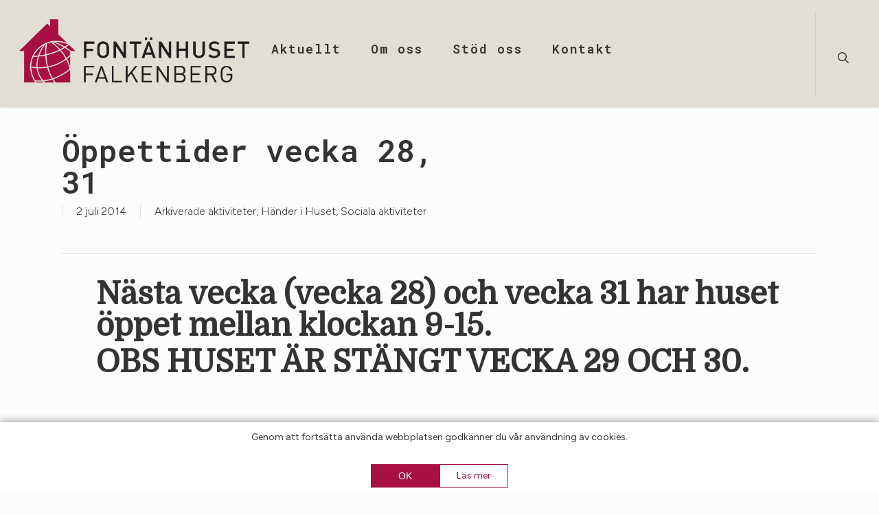

--- FILE ---
content_type: text/html; charset=UTF-8
request_url: https://www.falkenbergsfontanhus.se/oppettider-vecka-28-31/
body_size: 15905
content:
<!doctype html>
<html lang="sv-SE" class="no-js">
<head>
	<meta charset="UTF-8">
	<meta name="viewport" content="width=device-width, initial-scale=1, maximum-scale=1, user-scalable=0" /><title>Öppettider vecka 28, 31 &#8211; Falkenbergs Fontänhus</title>
<meta name='robots' content='max-image-preview:large' />
<link rel='dns-prefetch' href='//www.googletagmanager.com' />
<link rel='dns-prefetch' href='//stats.wp.com' />
<link rel='dns-prefetch' href='//fonts.googleapis.com' />
<link rel="alternate" type="application/rss+xml" title="Falkenbergs Fontänhus &raquo; Webbflöde" href="https://www.falkenbergsfontanhus.se/feed/" />
<link rel="alternate" type="application/rss+xml" title="Falkenbergs Fontänhus &raquo; Kommentarsflöde" href="https://www.falkenbergsfontanhus.se/comments/feed/" />
<link rel="alternate" title="oEmbed (JSON)" type="application/json+oembed" href="https://www.falkenbergsfontanhus.se/wp-json/oembed/1.0/embed?url=https%3A%2F%2Fwww.falkenbergsfontanhus.se%2Foppettider-vecka-28-31%2F" />
<link rel="alternate" title="oEmbed (XML)" type="text/xml+oembed" href="https://www.falkenbergsfontanhus.se/wp-json/oembed/1.0/embed?url=https%3A%2F%2Fwww.falkenbergsfontanhus.se%2Foppettider-vecka-28-31%2F&#038;format=xml" />
<style id='wp-img-auto-sizes-contain-inline-css' type='text/css'>
img:is([sizes=auto i],[sizes^="auto," i]){contain-intrinsic-size:3000px 1500px}
/*# sourceURL=wp-img-auto-sizes-contain-inline-css */
</style>
<style id='wp-emoji-styles-inline-css' type='text/css'>

	img.wp-smiley, img.emoji {
		display: inline !important;
		border: none !important;
		box-shadow: none !important;
		height: 1em !important;
		width: 1em !important;
		margin: 0 0.07em !important;
		vertical-align: -0.1em !important;
		background: none !important;
		padding: 0 !important;
	}
/*# sourceURL=wp-emoji-styles-inline-css */
</style>
<link rel='stylesheet' id='contact-form-7-css' href='https://usercontent.one/wp/www.falkenbergsfontanhus.se/wp-content/plugins/contact-form-7/includes/css/styles.css?ver=6.1.4&media=1762253499' type='text/css' media='all' />
<link rel='stylesheet' id='cookie-banner-style-css' href='https://usercontent.one/wp/www.falkenbergsfontanhus.se/wp-content/plugins/cookie%20banner/css/cookie-banner.css?ver=1.0.1&media=1762253499' type='text/css' media='all' />
<link rel='stylesheet' id='salient-social-css' href='https://usercontent.one/wp/www.falkenbergsfontanhus.se/wp-content/plugins/salient-social/css/style.css?ver=1.2.6&media=1762253499' type='text/css' media='all' />
<style id='salient-social-inline-css' type='text/css'>

  .sharing-default-minimal .nectar-love.loved,
  body .nectar-social[data-color-override="override"].fixed > a:before, 
  body .nectar-social[data-color-override="override"].fixed .nectar-social-inner a,
  .sharing-default-minimal .nectar-social[data-color-override="override"] .nectar-social-inner a:hover,
  .nectar-social.vertical[data-color-override="override"] .nectar-social-inner a:hover {
    background-color: #a80f44;
  }
  .nectar-social.hover .nectar-love.loved,
  .nectar-social.hover > .nectar-love-button a:hover,
  .nectar-social[data-color-override="override"].hover > div a:hover,
  #single-below-header .nectar-social[data-color-override="override"].hover > div a:hover,
  .nectar-social[data-color-override="override"].hover .share-btn:hover,
  .sharing-default-minimal .nectar-social[data-color-override="override"] .nectar-social-inner a {
    border-color: #a80f44;
  }
  #single-below-header .nectar-social.hover .nectar-love.loved i,
  #single-below-header .nectar-social.hover[data-color-override="override"] a:hover,
  #single-below-header .nectar-social.hover[data-color-override="override"] a:hover i,
  #single-below-header .nectar-social.hover .nectar-love-button a:hover i,
  .nectar-love:hover i,
  .hover .nectar-love:hover .total_loves,
  .nectar-love.loved i,
  .nectar-social.hover .nectar-love.loved .total_loves,
  .nectar-social.hover .share-btn:hover, 
  .nectar-social[data-color-override="override"].hover .nectar-social-inner a:hover,
  .nectar-social[data-color-override="override"].hover > div:hover span,
  .sharing-default-minimal .nectar-social[data-color-override="override"] .nectar-social-inner a:not(:hover) i,
  .sharing-default-minimal .nectar-social[data-color-override="override"] .nectar-social-inner a:not(:hover) {
    color: #a80f44;
  }
/*# sourceURL=salient-social-inline-css */
</style>
<link rel='stylesheet' id='font-awesome-css' href='https://usercontent.one/wp/www.falkenbergsfontanhus.se/wp-content/themes/salient/css/font-awesome-legacy.min.css?ver=4.7.1&media=1762253499' type='text/css' media='all' />
<link rel='stylesheet' id='salient-grid-system-css' href='https://usercontent.one/wp/www.falkenbergsfontanhus.se/wp-content/themes/salient/css/build/grid-system.css?ver=17.4.1&media=1762253499' type='text/css' media='all' />
<link rel='stylesheet' id='main-styles-css' href='https://usercontent.one/wp/www.falkenbergsfontanhus.se/wp-content/themes/salient/css/build/style.css?ver=17.4.1&media=1762253499' type='text/css' media='all' />
<style id='main-styles-inline-css' type='text/css'>
html:not(.page-trans-loaded) { background-color: #ffffff; }
/*# sourceURL=main-styles-inline-css */
</style>
<link rel='stylesheet' id='nectar-header-layout-centered-menu-css' href='https://usercontent.one/wp/www.falkenbergsfontanhus.se/wp-content/themes/salient/css/build/header/header-layout-centered-menu.css?ver=17.4.1&media=1762253499' type='text/css' media='all' />
<link rel='stylesheet' id='nectar-single-styles-css' href='https://usercontent.one/wp/www.falkenbergsfontanhus.se/wp-content/themes/salient/css/build/single.css?ver=17.4.1&media=1762253499' type='text/css' media='all' />
<link rel='stylesheet' id='nectar-cf7-css' href='https://usercontent.one/wp/www.falkenbergsfontanhus.se/wp-content/themes/salient/css/build/third-party/cf7.css?ver=17.4.1&media=1762253499' type='text/css' media='all' />
<link rel='stylesheet' id='nectar_default_font_open_sans-css' href='https://fonts.googleapis.com/css?family=Open+Sans%3A300%2C400%2C600%2C700&#038;subset=latin%2Clatin-ext' type='text/css' media='all' />
<link rel='stylesheet' id='responsive-css' href='https://usercontent.one/wp/www.falkenbergsfontanhus.se/wp-content/themes/salient/css/build/responsive.css?ver=17.4.1&media=1762253499' type='text/css' media='all' />
<link rel='stylesheet' id='select2-css' href='https://usercontent.one/wp/www.falkenbergsfontanhus.se/wp-content/themes/salient/css/build/plugins/select2.css?ver=4.0.1&media=1762253499' type='text/css' media='all' />
<link rel='stylesheet' id='skin-ascend-css' href='https://usercontent.one/wp/www.falkenbergsfontanhus.se/wp-content/themes/salient/css/build/ascend.css?ver=17.4.1&media=1762253499' type='text/css' media='all' />
<link rel='stylesheet' id='salient-wp-menu-dynamic-css' href='https://usercontent.one/wp/www.falkenbergsfontanhus.se/wp-content/uploads/salient/menu-dynamic.css?media=1762253499?ver=23609' type='text/css' media='all' />
<link rel='stylesheet' id='ics-calendar-css' href='https://usercontent.one/wp/www.falkenbergsfontanhus.se/wp-content/plugins/ics-calendar/assets/style.min.css?ver=12.0.3&media=1762253499' type='text/css' media='all' />
<style id='ics-calendar-inline-css' type='text/css'>
			.ics-calendar, .r34ics_lightbox {
										--r34ics--color--black: #000000 !important;
												--r34ics--color--white: #ffffff !important;
												--r34ics--color--dimgray: #696969 !important;
												--r34ics--color--gainsboro: #dcdcdc !important;
												--r34ics--color--gray: #808080 !important;
												--r34ics--color--whitesmoke: #f5f5f5 !important;
												--r34ics--color--darkgray: #a9a9a9 !important;
									}
			
/*# sourceURL=ics-calendar-inline-css */
</style>
<link rel='stylesheet' id='dynamic-css-css' href='https://usercontent.one/wp/www.falkenbergsfontanhus.se/wp-content/themes/salient/css/salient-dynamic-styles.css?media=1762253499?ver=66852' type='text/css' media='all' />
<style id='dynamic-css-inline-css' type='text/css'>
@media only screen and (min-width:1000px){body #ajax-content-wrap.no-scroll{min-height:calc(100vh - 156px);height:calc(100vh - 156px)!important;}}@media only screen and (min-width:1000px){#page-header-wrap.fullscreen-header,#page-header-wrap.fullscreen-header #page-header-bg,html:not(.nectar-box-roll-loaded) .nectar-box-roll > #page-header-bg.fullscreen-header,.nectar_fullscreen_zoom_recent_projects,#nectar_fullscreen_rows:not(.afterLoaded) > div{height:calc(100vh - 155px);}.wpb_row.vc_row-o-full-height.top-level,.wpb_row.vc_row-o-full-height.top-level > .col.span_12{min-height:calc(100vh - 155px);}html:not(.nectar-box-roll-loaded) .nectar-box-roll > #page-header-bg.fullscreen-header{top:156px;}.nectar-slider-wrap[data-fullscreen="true"]:not(.loaded),.nectar-slider-wrap[data-fullscreen="true"]:not(.loaded) .swiper-container{height:calc(100vh - 154px)!important;}.admin-bar .nectar-slider-wrap[data-fullscreen="true"]:not(.loaded),.admin-bar .nectar-slider-wrap[data-fullscreen="true"]:not(.loaded) .swiper-container{height:calc(100vh - 154px - 32px)!important;}}.admin-bar[class*="page-template-template-no-header"] .wpb_row.vc_row-o-full-height.top-level,.admin-bar[class*="page-template-template-no-header"] .wpb_row.vc_row-o-full-height.top-level > .col.span_12{min-height:calc(100vh - 32px);}body[class*="page-template-template-no-header"] .wpb_row.vc_row-o-full-height.top-level,body[class*="page-template-template-no-header"] .wpb_row.vc_row-o-full-height.top-level > .col.span_12{min-height:100vh;}@media only screen and (max-width:999px){.using-mobile-browser #nectar_fullscreen_rows:not(.afterLoaded):not([data-mobile-disable="on"]) > div{height:calc(100vh - 126px);}.using-mobile-browser .wpb_row.vc_row-o-full-height.top-level,.using-mobile-browser .wpb_row.vc_row-o-full-height.top-level > .col.span_12,[data-permanent-transparent="1"].using-mobile-browser .wpb_row.vc_row-o-full-height.top-level,[data-permanent-transparent="1"].using-mobile-browser .wpb_row.vc_row-o-full-height.top-level > .col.span_12{min-height:calc(100vh - 126px);}html:not(.nectar-box-roll-loaded) .nectar-box-roll > #page-header-bg.fullscreen-header,.nectar_fullscreen_zoom_recent_projects,.nectar-slider-wrap[data-fullscreen="true"]:not(.loaded),.nectar-slider-wrap[data-fullscreen="true"]:not(.loaded) .swiper-container,#nectar_fullscreen_rows:not(.afterLoaded):not([data-mobile-disable="on"]) > div{height:calc(100vh - 73px);}.wpb_row.vc_row-o-full-height.top-level,.wpb_row.vc_row-o-full-height.top-level > .col.span_12{min-height:calc(100vh - 73px);}body[data-transparent-header="false"] #ajax-content-wrap.no-scroll{min-height:calc(100vh - 73px);height:calc(100vh - 73px);}}.screen-reader-text,.nectar-skip-to-content:not(:focus){border:0;clip:rect(1px,1px,1px,1px);clip-path:inset(50%);height:1px;margin:-1px;overflow:hidden;padding:0;position:absolute!important;width:1px;word-wrap:normal!important;}.row .col img:not([srcset]){width:auto;}.row .col img.img-with-animation.nectar-lazy:not([srcset]){width:100%;}
#slide-out-widget-area.fullscreen .inner li a, #slide-out-widget-area .off-canvas-social-links li a, #slide-out-widget-area.slide-out-from-right .inner .off-canvas-menu-container li a, #slide-out-widget-area.slide-out-from-right-hover .inner .off-canvas-menu-container li a, #slide-out-widget-area .menuwrapper a {
    opacity: 1.0;
    transition: opacity 0.2s ease;
    -webkit-transition: opacity 0.2s ease;
    -moz-transition: opacity 0.2s ease;

}

.post-area:not(.masonry) article.post .post-content .post-meta a.nectar-love {
    
    display: none !important;
}
div#project-meta {
    display: none !important;
}

#sidomeny_topp {
    margin-bottom: 40px;
    margin-top: 20px;
}
#sidomeny_topp a {
    font-family: open sans;
    font-weight: bold;
    color: white;
    font-size: 16px;
    margin-bottom: 40px;
}
.sidomeny {
    margin-bottom:20px;
    font-family:open sans;
    color:black;
    font-size:16px; 
}

.sidomeny a {
    font-family:open sans; 
    font-weight:normal !important;
    color:#999 ;
    font-size:16px; 
}
.sidomeny a:hover {
    font-family:open sans; 
    font-weight:normal !important;
    font-size:16px ; 
}

.sidomeny li:nth-child(1) {
    text-transform: uppercase;
    padding: 4px 4px 4px 34px;
    margin: 0 -34px 14px -34px;
    font-weight: bold;
}

.sidomeny li {
    padding:0 0 14px 10px;
}
.sidomeny_topp li {
    padding:0 0 14px 10px;
}
#footer-outer .widget {
    margin-bottom: 10px !important;
}
#slide-out-widget-area:not(.fullscreen-alt):not(.fullscreen), #slide-out-widget-area-bg.fullscreen, #slide-out-widget-area-bg.fullscreen-alt .bg-inner, body.material #slide-out-widget-area-bg.slide-out-from-right {
    
    box-shadow: -4px 0px 8px -3px rgba(0, 0, 0, 0.5);
}
#slide-out-widget-area.slide-out-from-right-hover[data-dropdown-func="separate-dropdown-parent-link"] .inner {
    display: -webkit-box;
    display: -webkit-flex;
    display: flex;
    height: auto;
    min-height: 100px !important;
}
#slide-out-widget-area.slide-out-from-right-hover {
    padding: 40px;
    padding-top: 80px;
    
}#slide-out-widget-area.slide-out-from-right-hover .bottom-meta-wrap {
    margin-top: 30px;
}
.light h1, .light h2, .light h3, .light h4, .light h5, .light h6, .light p {
    color: #666;
}
.kalenderbg {
    background-color: #ddd;
    padding: 20px;
}

body[data-fancy-form-rcs="1"] .fancy-select-wrap {
    padding: 0px;
}

.swiper-slide .content {
    width: 75%;
}
#featured article .post-title h2 span, .swiper-slide .content p, body .vc_text_separator div {
    font-family: Open Sans;
    font-size: 20px;
    line-height: 12px!important;
    font-weight: 400;
}

.mc-main .mc_allmnt .event-title, .mc-main .mc-events.odd .mc_allmnt .event-title a {
    
    color: #000000 !important;
    font-size: 14px;
}
.mc-main .mc-list .event-date {
    font-size: 16px;
    font-weight: 400;
    font-variant: all-small-caps;
}
.mc-main .event-title button:hover, .mc-main .event-title button:focus {
    cursor: pointer;
    outline-offset: -2px;
    background: #a7beae;
}
body #slide-out-widget-area h1, body #slide-out-widget-area h2, body #slide-out-widget-area h3, body #slide-out-widget-area h4, body #slide-out-widget-area h5, body #slide-out-widget-area h6 {
    color: #a7beae;
}
body #slide-out-widget-area[class*="fullscreen"] .current-menu-item > a, body #slide-out-widget-area.fullscreen a:hover, body #slide-out-widget-area.fullscreen-split a:hover, body #slide-out-widget-area.fullscreen-split .off-canvas-menu-container .current-menu-item > a, #slide-out-widget-area.slide-out-from-right-hover a:hover, body.material #slide-out-widget-area.slide-out-from-right .off-canvas-social-links a i:after, body #slide-out-widget-area.slide-out-from-right a:hover, body #slide-out-widget-area.fullscreen-alt .inner .off-canvas-menu-container li a:hover, #slide-out-widget-area.slide-out-from-right-hover .inner .off-canvas-menu-container li a:hover, #slide-out-widget-area.slide-out-from-right-hover .inner .off-canvas-menu-container li.current-menu-item > a, #slide-out-widget-area.slide-out-from-right-hover.no-text-effect .inner .off-canvas-menu-container li a:hover, body #slide-out-widget-area .slide_out_area_close:hover .icon-default-style[class^="icon-"], body.material #slide-out-widget-area.slide-out-from-right .off-canvas-menu-container .current-menu-item > a, #slide-out-widget-area .widget .nectar_widget[class*="nectar_blog_posts_"] li:not(.has-img) a:hover .post-title {
    color: #a7beae !important;
}
.blog-recent[data-style=classic_enhanced_alt] .inner-wrap h3, .post-area.masonry.classic_enhanced .post.wide_tall h3, .span_12.light .post-area.masonry.classic_enhanced .post.wide_tall h3, body .blog-recent[data-style=classic_enhanced_alt][data-color-scheme=light] h3.title {
    color: #fff;
    font-size: medium;
}
.blog-recent[data-style*=classic_enhanced] .excerpt, .blog-recent[data-style*=classic_enhanced] .post-meta a, .masonry.classic_enhanced .post .excerpt, .masonry.classic_enhanced .post .post-meta a, .masonry.classic_enhanced .post-header {
    font-size: smaller;
}
.mc-list-details.event-count {
    display: none;
}
.sf-menu, .sf-menu * {
    list-style: none outside none;
    margin: 0;
    padding: 6px;
    z-index: 10;
}
@media only screen and (min-width: 1px) and (max-width: 999px) {
    .vc_row-fluid .wpb_column[class*=vc_col-xs]:not(.vc_col-xs-12), .vc_row-fluid.full-width-content .col, .vc_row-fluid.full-width-content .col .wpb_row, .vc_row-fluid.vc_row[data-column-margin=none] .col {
        margin-bottom: 20px;
    }
}
.row .col img:not([srcset]) {
    width: auto;
    margin-bottom: 0px;
}
/*# sourceURL=dynamic-css-inline-css */
</style>
<link rel='stylesheet' id='salient-child-style-css' href='https://usercontent.one/wp/www.falkenbergsfontanhus.se/wp-content/themes/salient-child/salient-child/style.css?ver=17.4.1&media=1762253499' type='text/css' media='all' />
<link rel='stylesheet' id='redux-google-fonts-salient_redux-css' href='https://fonts.googleapis.com/css?family=Roboto+Mono%3A600%7COpen+Sans%3A700%2C300%2C400%7CFigtree%3A400%2C300%7CDomine&#038;ver=6.9' type='text/css' media='all' />
<script type="text/javascript" src="https://usercontent.one/wp/www.falkenbergsfontanhus.se/wp-content/plugins/stop-user-enumeration/frontend/js/frontend.js?ver=1.7.5&media=1762253499" id="stop-user-enumeration-js" defer="defer" data-wp-strategy="defer"></script>

<!-- Kodblock för ”Google-tagg (gtag.js)” tillagt av Site Kit -->
<!-- Kodblock för ”Google Analytics” tillagt av Site Kit -->
<script type="text/javascript" src="https://www.googletagmanager.com/gtag/js?id=GT-TBNR4SCR" id="google_gtagjs-js" async></script>
<script type="text/javascript" id="google_gtagjs-js-after">
/* <![CDATA[ */
window.dataLayer = window.dataLayer || [];function gtag(){dataLayer.push(arguments);}
gtag("set","linker",{"domains":["www.falkenbergsfontanhus.se"]});
gtag("js", new Date());
gtag("set", "developer_id.dZTNiMT", true);
gtag("config", "GT-TBNR4SCR");
 window._googlesitekit = window._googlesitekit || {}; window._googlesitekit.throttledEvents = []; window._googlesitekit.gtagEvent = (name, data) => { var key = JSON.stringify( { name, data } ); if ( !! window._googlesitekit.throttledEvents[ key ] ) { return; } window._googlesitekit.throttledEvents[ key ] = true; setTimeout( () => { delete window._googlesitekit.throttledEvents[ key ]; }, 5 ); gtag( "event", name, { ...data, event_source: "site-kit" } ); }; 
//# sourceURL=google_gtagjs-js-after
/* ]]> */
</script>
<script></script><link rel="https://api.w.org/" href="https://www.falkenbergsfontanhus.se/wp-json/" /><link rel="alternate" title="JSON" type="application/json" href="https://www.falkenbergsfontanhus.se/wp-json/wp/v2/posts/3986" /><link rel="EditURI" type="application/rsd+xml" title="RSD" href="https://www.falkenbergsfontanhus.se/xmlrpc.php?rsd" />
<meta name="generator" content="WordPress 6.9" />
<link rel="canonical" href="https://www.falkenbergsfontanhus.se/oppettider-vecka-28-31/" />
<link rel='shortlink' href='https://www.falkenbergsfontanhus.se/?p=3986' />
<meta name="generator" content="Site Kit by Google 1.170.0" /><style>[class*=" icon-oc-"],[class^=icon-oc-]{speak:none;font-style:normal;font-weight:400;font-variant:normal;text-transform:none;line-height:1;-webkit-font-smoothing:antialiased;-moz-osx-font-smoothing:grayscale}.icon-oc-one-com-white-32px-fill:before{content:"901"}.icon-oc-one-com:before{content:"900"}#one-com-icon,.toplevel_page_onecom-wp .wp-menu-image{speak:none;display:flex;align-items:center;justify-content:center;text-transform:none;line-height:1;-webkit-font-smoothing:antialiased;-moz-osx-font-smoothing:grayscale}.onecom-wp-admin-bar-item>a,.toplevel_page_onecom-wp>.wp-menu-name{font-size:16px;font-weight:400;line-height:1}.toplevel_page_onecom-wp>.wp-menu-name img{width:69px;height:9px;}.wp-submenu-wrap.wp-submenu>.wp-submenu-head>img{width:88px;height:auto}.onecom-wp-admin-bar-item>a img{height:7px!important}.onecom-wp-admin-bar-item>a img,.toplevel_page_onecom-wp>.wp-menu-name img{opacity:.8}.onecom-wp-admin-bar-item.hover>a img,.toplevel_page_onecom-wp.wp-has-current-submenu>.wp-menu-name img,li.opensub>a.toplevel_page_onecom-wp>.wp-menu-name img{opacity:1}#one-com-icon:before,.onecom-wp-admin-bar-item>a:before,.toplevel_page_onecom-wp>.wp-menu-image:before{content:'';position:static!important;background-color:rgba(240,245,250,.4);border-radius:102px;width:18px;height:18px;padding:0!important}.onecom-wp-admin-bar-item>a:before{width:14px;height:14px}.onecom-wp-admin-bar-item.hover>a:before,.toplevel_page_onecom-wp.opensub>a>.wp-menu-image:before,.toplevel_page_onecom-wp.wp-has-current-submenu>.wp-menu-image:before{background-color:#76b82a}.onecom-wp-admin-bar-item>a{display:inline-flex!important;align-items:center;justify-content:center}#one-com-logo-wrapper{font-size:4em}#one-com-icon{vertical-align:middle}.imagify-welcome{display:none !important;}</style><meta name="generator" content="performance-lab 4.0.1; plugins: ">
	<style>img#wpstats{display:none}</style>
		<script type="text/javascript"> var root = document.getElementsByTagName( "html" )[0]; root.setAttribute( "class", "js" ); </script><meta name="generator" content="Powered by WPBakery Page Builder - drag and drop page builder for WordPress."/>
<link rel="icon" href="https://usercontent.one/wp/www.falkenbergsfontanhus.se/wp-content/uploads/2024/08/cropped-FH_logga_rund-32x32.png?media=1762253499" sizes="32x32" />
<link rel="icon" href="https://usercontent.one/wp/www.falkenbergsfontanhus.se/wp-content/uploads/2024/08/cropped-FH_logga_rund-192x192.png?media=1762253499" sizes="192x192" />
<link rel="apple-touch-icon" href="https://usercontent.one/wp/www.falkenbergsfontanhus.se/wp-content/uploads/2024/08/cropped-FH_logga_rund-180x180.png?media=1762253499" />
<meta name="msapplication-TileImage" content="https://usercontent.one/wp/www.falkenbergsfontanhus.se/wp-content/uploads/2024/08/cropped-FH_logga_rund-270x270.png?media=1762253499" />
<noscript><style> .wpb_animate_when_almost_visible { opacity: 1; }</style></noscript><style id='wp-block-heading-inline-css' type='text/css'>
h1:where(.wp-block-heading).has-background,h2:where(.wp-block-heading).has-background,h3:where(.wp-block-heading).has-background,h4:where(.wp-block-heading).has-background,h5:where(.wp-block-heading).has-background,h6:where(.wp-block-heading).has-background{padding:1.25em 2.375em}h1.has-text-align-left[style*=writing-mode]:where([style*=vertical-lr]),h1.has-text-align-right[style*=writing-mode]:where([style*=vertical-rl]),h2.has-text-align-left[style*=writing-mode]:where([style*=vertical-lr]),h2.has-text-align-right[style*=writing-mode]:where([style*=vertical-rl]),h3.has-text-align-left[style*=writing-mode]:where([style*=vertical-lr]),h3.has-text-align-right[style*=writing-mode]:where([style*=vertical-rl]),h4.has-text-align-left[style*=writing-mode]:where([style*=vertical-lr]),h4.has-text-align-right[style*=writing-mode]:where([style*=vertical-rl]),h5.has-text-align-left[style*=writing-mode]:where([style*=vertical-lr]),h5.has-text-align-right[style*=writing-mode]:where([style*=vertical-rl]),h6.has-text-align-left[style*=writing-mode]:where([style*=vertical-lr]),h6.has-text-align-right[style*=writing-mode]:where([style*=vertical-rl]){rotate:180deg}
/*# sourceURL=https://www.falkenbergsfontanhus.se/wp-includes/blocks/heading/style.min.css */
</style>
<style id='wp-block-paragraph-inline-css' type='text/css'>
.is-small-text{font-size:.875em}.is-regular-text{font-size:1em}.is-large-text{font-size:2.25em}.is-larger-text{font-size:3em}.has-drop-cap:not(:focus):first-letter{float:left;font-size:8.4em;font-style:normal;font-weight:100;line-height:.68;margin:.05em .1em 0 0;text-transform:uppercase}body.rtl .has-drop-cap:not(:focus):first-letter{float:none;margin-left:.1em}p.has-drop-cap.has-background{overflow:hidden}:root :where(p.has-background){padding:1.25em 2.375em}:where(p.has-text-color:not(.has-link-color)) a{color:inherit}p.has-text-align-left[style*="writing-mode:vertical-lr"],p.has-text-align-right[style*="writing-mode:vertical-rl"]{rotate:180deg}
/*# sourceURL=https://www.falkenbergsfontanhus.se/wp-includes/blocks/paragraph/style.min.css */
</style>
<style id='global-styles-inline-css' type='text/css'>
:root{--wp--preset--aspect-ratio--square: 1;--wp--preset--aspect-ratio--4-3: 4/3;--wp--preset--aspect-ratio--3-4: 3/4;--wp--preset--aspect-ratio--3-2: 3/2;--wp--preset--aspect-ratio--2-3: 2/3;--wp--preset--aspect-ratio--16-9: 16/9;--wp--preset--aspect-ratio--9-16: 9/16;--wp--preset--color--black: #000000;--wp--preset--color--cyan-bluish-gray: #abb8c3;--wp--preset--color--white: #ffffff;--wp--preset--color--pale-pink: #f78da7;--wp--preset--color--vivid-red: #cf2e2e;--wp--preset--color--luminous-vivid-orange: #ff6900;--wp--preset--color--luminous-vivid-amber: #fcb900;--wp--preset--color--light-green-cyan: #7bdcb5;--wp--preset--color--vivid-green-cyan: #00d084;--wp--preset--color--pale-cyan-blue: #8ed1fc;--wp--preset--color--vivid-cyan-blue: #0693e3;--wp--preset--color--vivid-purple: #9b51e0;--wp--preset--gradient--vivid-cyan-blue-to-vivid-purple: linear-gradient(135deg,rgb(6,147,227) 0%,rgb(155,81,224) 100%);--wp--preset--gradient--light-green-cyan-to-vivid-green-cyan: linear-gradient(135deg,rgb(122,220,180) 0%,rgb(0,208,130) 100%);--wp--preset--gradient--luminous-vivid-amber-to-luminous-vivid-orange: linear-gradient(135deg,rgb(252,185,0) 0%,rgb(255,105,0) 100%);--wp--preset--gradient--luminous-vivid-orange-to-vivid-red: linear-gradient(135deg,rgb(255,105,0) 0%,rgb(207,46,46) 100%);--wp--preset--gradient--very-light-gray-to-cyan-bluish-gray: linear-gradient(135deg,rgb(238,238,238) 0%,rgb(169,184,195) 100%);--wp--preset--gradient--cool-to-warm-spectrum: linear-gradient(135deg,rgb(74,234,220) 0%,rgb(151,120,209) 20%,rgb(207,42,186) 40%,rgb(238,44,130) 60%,rgb(251,105,98) 80%,rgb(254,248,76) 100%);--wp--preset--gradient--blush-light-purple: linear-gradient(135deg,rgb(255,206,236) 0%,rgb(152,150,240) 100%);--wp--preset--gradient--blush-bordeaux: linear-gradient(135deg,rgb(254,205,165) 0%,rgb(254,45,45) 50%,rgb(107,0,62) 100%);--wp--preset--gradient--luminous-dusk: linear-gradient(135deg,rgb(255,203,112) 0%,rgb(199,81,192) 50%,rgb(65,88,208) 100%);--wp--preset--gradient--pale-ocean: linear-gradient(135deg,rgb(255,245,203) 0%,rgb(182,227,212) 50%,rgb(51,167,181) 100%);--wp--preset--gradient--electric-grass: linear-gradient(135deg,rgb(202,248,128) 0%,rgb(113,206,126) 100%);--wp--preset--gradient--midnight: linear-gradient(135deg,rgb(2,3,129) 0%,rgb(40,116,252) 100%);--wp--preset--font-size--small: 13px;--wp--preset--font-size--medium: 20px;--wp--preset--font-size--large: 36px;--wp--preset--font-size--x-large: 42px;--wp--preset--spacing--20: 0.44rem;--wp--preset--spacing--30: 0.67rem;--wp--preset--spacing--40: 1rem;--wp--preset--spacing--50: 1.5rem;--wp--preset--spacing--60: 2.25rem;--wp--preset--spacing--70: 3.38rem;--wp--preset--spacing--80: 5.06rem;--wp--preset--shadow--natural: 6px 6px 9px rgba(0, 0, 0, 0.2);--wp--preset--shadow--deep: 12px 12px 50px rgba(0, 0, 0, 0.4);--wp--preset--shadow--sharp: 6px 6px 0px rgba(0, 0, 0, 0.2);--wp--preset--shadow--outlined: 6px 6px 0px -3px rgb(255, 255, 255), 6px 6px rgb(0, 0, 0);--wp--preset--shadow--crisp: 6px 6px 0px rgb(0, 0, 0);}:root { --wp--style--global--content-size: 1300px;--wp--style--global--wide-size: 1300px; }:where(body) { margin: 0; }.wp-site-blocks > .alignleft { float: left; margin-right: 2em; }.wp-site-blocks > .alignright { float: right; margin-left: 2em; }.wp-site-blocks > .aligncenter { justify-content: center; margin-left: auto; margin-right: auto; }:where(.is-layout-flex){gap: 0.5em;}:where(.is-layout-grid){gap: 0.5em;}.is-layout-flow > .alignleft{float: left;margin-inline-start: 0;margin-inline-end: 2em;}.is-layout-flow > .alignright{float: right;margin-inline-start: 2em;margin-inline-end: 0;}.is-layout-flow > .aligncenter{margin-left: auto !important;margin-right: auto !important;}.is-layout-constrained > .alignleft{float: left;margin-inline-start: 0;margin-inline-end: 2em;}.is-layout-constrained > .alignright{float: right;margin-inline-start: 2em;margin-inline-end: 0;}.is-layout-constrained > .aligncenter{margin-left: auto !important;margin-right: auto !important;}.is-layout-constrained > :where(:not(.alignleft):not(.alignright):not(.alignfull)){max-width: var(--wp--style--global--content-size);margin-left: auto !important;margin-right: auto !important;}.is-layout-constrained > .alignwide{max-width: var(--wp--style--global--wide-size);}body .is-layout-flex{display: flex;}.is-layout-flex{flex-wrap: wrap;align-items: center;}.is-layout-flex > :is(*, div){margin: 0;}body .is-layout-grid{display: grid;}.is-layout-grid > :is(*, div){margin: 0;}body{padding-top: 0px;padding-right: 0px;padding-bottom: 0px;padding-left: 0px;}:root :where(.wp-element-button, .wp-block-button__link){background-color: #32373c;border-width: 0;color: #fff;font-family: inherit;font-size: inherit;font-style: inherit;font-weight: inherit;letter-spacing: inherit;line-height: inherit;padding-top: calc(0.667em + 2px);padding-right: calc(1.333em + 2px);padding-bottom: calc(0.667em + 2px);padding-left: calc(1.333em + 2px);text-decoration: none;text-transform: inherit;}.has-black-color{color: var(--wp--preset--color--black) !important;}.has-cyan-bluish-gray-color{color: var(--wp--preset--color--cyan-bluish-gray) !important;}.has-white-color{color: var(--wp--preset--color--white) !important;}.has-pale-pink-color{color: var(--wp--preset--color--pale-pink) !important;}.has-vivid-red-color{color: var(--wp--preset--color--vivid-red) !important;}.has-luminous-vivid-orange-color{color: var(--wp--preset--color--luminous-vivid-orange) !important;}.has-luminous-vivid-amber-color{color: var(--wp--preset--color--luminous-vivid-amber) !important;}.has-light-green-cyan-color{color: var(--wp--preset--color--light-green-cyan) !important;}.has-vivid-green-cyan-color{color: var(--wp--preset--color--vivid-green-cyan) !important;}.has-pale-cyan-blue-color{color: var(--wp--preset--color--pale-cyan-blue) !important;}.has-vivid-cyan-blue-color{color: var(--wp--preset--color--vivid-cyan-blue) !important;}.has-vivid-purple-color{color: var(--wp--preset--color--vivid-purple) !important;}.has-black-background-color{background-color: var(--wp--preset--color--black) !important;}.has-cyan-bluish-gray-background-color{background-color: var(--wp--preset--color--cyan-bluish-gray) !important;}.has-white-background-color{background-color: var(--wp--preset--color--white) !important;}.has-pale-pink-background-color{background-color: var(--wp--preset--color--pale-pink) !important;}.has-vivid-red-background-color{background-color: var(--wp--preset--color--vivid-red) !important;}.has-luminous-vivid-orange-background-color{background-color: var(--wp--preset--color--luminous-vivid-orange) !important;}.has-luminous-vivid-amber-background-color{background-color: var(--wp--preset--color--luminous-vivid-amber) !important;}.has-light-green-cyan-background-color{background-color: var(--wp--preset--color--light-green-cyan) !important;}.has-vivid-green-cyan-background-color{background-color: var(--wp--preset--color--vivid-green-cyan) !important;}.has-pale-cyan-blue-background-color{background-color: var(--wp--preset--color--pale-cyan-blue) !important;}.has-vivid-cyan-blue-background-color{background-color: var(--wp--preset--color--vivid-cyan-blue) !important;}.has-vivid-purple-background-color{background-color: var(--wp--preset--color--vivid-purple) !important;}.has-black-border-color{border-color: var(--wp--preset--color--black) !important;}.has-cyan-bluish-gray-border-color{border-color: var(--wp--preset--color--cyan-bluish-gray) !important;}.has-white-border-color{border-color: var(--wp--preset--color--white) !important;}.has-pale-pink-border-color{border-color: var(--wp--preset--color--pale-pink) !important;}.has-vivid-red-border-color{border-color: var(--wp--preset--color--vivid-red) !important;}.has-luminous-vivid-orange-border-color{border-color: var(--wp--preset--color--luminous-vivid-orange) !important;}.has-luminous-vivid-amber-border-color{border-color: var(--wp--preset--color--luminous-vivid-amber) !important;}.has-light-green-cyan-border-color{border-color: var(--wp--preset--color--light-green-cyan) !important;}.has-vivid-green-cyan-border-color{border-color: var(--wp--preset--color--vivid-green-cyan) !important;}.has-pale-cyan-blue-border-color{border-color: var(--wp--preset--color--pale-cyan-blue) !important;}.has-vivid-cyan-blue-border-color{border-color: var(--wp--preset--color--vivid-cyan-blue) !important;}.has-vivid-purple-border-color{border-color: var(--wp--preset--color--vivid-purple) !important;}.has-vivid-cyan-blue-to-vivid-purple-gradient-background{background: var(--wp--preset--gradient--vivid-cyan-blue-to-vivid-purple) !important;}.has-light-green-cyan-to-vivid-green-cyan-gradient-background{background: var(--wp--preset--gradient--light-green-cyan-to-vivid-green-cyan) !important;}.has-luminous-vivid-amber-to-luminous-vivid-orange-gradient-background{background: var(--wp--preset--gradient--luminous-vivid-amber-to-luminous-vivid-orange) !important;}.has-luminous-vivid-orange-to-vivid-red-gradient-background{background: var(--wp--preset--gradient--luminous-vivid-orange-to-vivid-red) !important;}.has-very-light-gray-to-cyan-bluish-gray-gradient-background{background: var(--wp--preset--gradient--very-light-gray-to-cyan-bluish-gray) !important;}.has-cool-to-warm-spectrum-gradient-background{background: var(--wp--preset--gradient--cool-to-warm-spectrum) !important;}.has-blush-light-purple-gradient-background{background: var(--wp--preset--gradient--blush-light-purple) !important;}.has-blush-bordeaux-gradient-background{background: var(--wp--preset--gradient--blush-bordeaux) !important;}.has-luminous-dusk-gradient-background{background: var(--wp--preset--gradient--luminous-dusk) !important;}.has-pale-ocean-gradient-background{background: var(--wp--preset--gradient--pale-ocean) !important;}.has-electric-grass-gradient-background{background: var(--wp--preset--gradient--electric-grass) !important;}.has-midnight-gradient-background{background: var(--wp--preset--gradient--midnight) !important;}.has-small-font-size{font-size: var(--wp--preset--font-size--small) !important;}.has-medium-font-size{font-size: var(--wp--preset--font-size--medium) !important;}.has-large-font-size{font-size: var(--wp--preset--font-size--large) !important;}.has-x-large-font-size{font-size: var(--wp--preset--font-size--x-large) !important;}
/*# sourceURL=global-styles-inline-css */
</style>
<link data-pagespeed-no-defer data-nowprocket data-wpacu-skip data-no-optimize data-noptimize rel='stylesheet' id='main-styles-non-critical-css' href='https://usercontent.one/wp/www.falkenbergsfontanhus.se/wp-content/themes/salient/css/build/style-non-critical.css?ver=17.4.1&media=1762253499' type='text/css' media='all' />
<link data-pagespeed-no-defer data-nowprocket data-wpacu-skip data-no-optimize data-noptimize rel='stylesheet' id='fancyBox-css' href='https://usercontent.one/wp/www.falkenbergsfontanhus.se/wp-content/themes/salient/css/build/plugins/jquery.fancybox.css?ver=3.3.1&media=1762253499' type='text/css' media='all' />
<link rel='stylesheet' id='nectar-smooth-scroll-css' href='https://usercontent.one/wp/www.falkenbergsfontanhus.se/wp-content/themes/salient/css/build/plugins/lenis.css?ver=17.4.1&media=1762253499' type='text/css' media='all' />
<link data-pagespeed-no-defer data-nowprocket data-wpacu-skip data-no-optimize data-noptimize rel='stylesheet' id='nectar-ocm-core-css' href='https://usercontent.one/wp/www.falkenbergsfontanhus.se/wp-content/themes/salient/css/build/off-canvas/core.css?ver=17.4.1&media=1762253499' type='text/css' media='all' />
<link data-pagespeed-no-defer data-nowprocket data-wpacu-skip data-no-optimize data-noptimize rel='stylesheet' id='nectar-ocm-slide-out-right-hover-css' href='https://usercontent.one/wp/www.falkenbergsfontanhus.se/wp-content/themes/salient/css/build/off-canvas/slide-out-right-hover.css?ver=17.4.1&media=1762253499' type='text/css' media='all' />
</head><body class="wp-singular post-template-default single single-post postid-3986 single-format-standard wp-theme-salient wp-child-theme-salient-childsalient-child ascend wpb-js-composer js-comp-ver-8.4.2 vc_responsive" data-footer-reveal="false" data-footer-reveal-shadow="none" data-header-format="centered-menu" data-body-border="off" data-boxed-style="" data-header-breakpoint="1000" data-dropdown-style="minimal" data-cae="easeOutCubic" data-cad="750" data-megamenu-width="contained" data-aie="none" data-ls="fancybox" data-apte="standard" data-hhun="0" data-fancy-form-rcs="1" data-form-style="minimal" data-form-submit="regular" data-is="minimal" data-button-style="default" data-user-account-button="false" data-flex-cols="true" data-col-gap="default" data-header-inherit-rc="false" data-header-search="true" data-animated-anchors="true" data-ajax-transitions="true" data-full-width-header="true" data-slide-out-widget-area="true" data-slide-out-widget-area-style="slide-out-from-right-hover" data-user-set-ocm="off" data-loading-animation="none" data-bg-header="false" data-responsive="1" data-ext-responsive="true" data-ext-padding="90" data-header-resize="1" data-header-color="custom" data-transparent-header="false" data-cart="false" data-remove-m-parallax="" data-remove-m-video-bgs="" data-m-animate="0" data-force-header-trans-color="light" data-smooth-scrolling="0" data-permanent-transparent="false" >
	
	<script type="text/javascript">
	 (function(window, document) {

		document.documentElement.classList.remove("no-js");

		if(navigator.userAgent.match(/(Android|iPod|iPhone|iPad|BlackBerry|IEMobile|Opera Mini)/)) {
			document.body.className += " using-mobile-browser mobile ";
		}
		if(navigator.userAgent.match(/Mac/) && navigator.maxTouchPoints && navigator.maxTouchPoints > 2) {
			document.body.className += " using-ios-device ";
		}

		if( !("ontouchstart" in window) ) {

			var body = document.querySelector("body");
			var winW = window.innerWidth;
			var bodyW = body.clientWidth;

			if (winW > bodyW + 4) {
				body.setAttribute("style", "--scroll-bar-w: " + (winW - bodyW - 4) + "px");
			} else {
				body.setAttribute("style", "--scroll-bar-w: 0px");
			}
		}

	 })(window, document);
   </script><a href="#ajax-content-wrap" class="nectar-skip-to-content">Skip to main content</a><div id="ajax-loading-screen" data-disable-mobile="1" data-disable-fade-on-click="0" data-effect="standard" data-method="standard"><div class="loading-icon none"><div class="material-icon">
						<svg class="nectar-material-spinner" width="60px" height="60px" viewBox="0 0 60 60">
							<circle stroke-linecap="round" cx="30" cy="30" r="26" fill="none" stroke-width="6"></circle>
				  		</svg>	 
					</div></div></div>	
	<div id="header-space"  data-header-mobile-fixed='1'></div> 
	
		<div id="header-outer" data-has-menu="true" data-has-buttons="yes" data-header-button_style="shadow_hover_scale" data-using-pr-menu="false" data-mobile-fixed="1" data-ptnm="false" data-lhe="animated_underline" data-user-set-bg="#e2ded5" data-format="centered-menu" data-permanent-transparent="false" data-megamenu-rt="0" data-remove-fixed="0" data-header-resize="1" data-cart="false" data-transparency-option="0" data-box-shadow="small" data-shrink-num="6" data-using-secondary="0" data-using-logo="1" data-logo-height="100" data-m-logo-height="50" data-padding="28" data-full-width="true" data-condense="false" >
		
<header id="top" role="banner" aria-label="Main Menu">
	<div class="container">
		<div class="row">
			<div class="col span_3">
								<a id="logo" href="https://www.falkenbergsfontanhus.se" data-supplied-ml-starting-dark="false" data-supplied-ml-starting="false" data-supplied-ml="false" >
					<img class="stnd skip-lazy dark-version" width="2258" height="672" alt="Falkenbergs Fontänhus" src="https://usercontent.one/wp/www.falkenbergsfontanhus.se/wp-content/uploads/2024/08/FH_logga_landskap.png?media=1762253499"  />				</a>
							</div><!--/span_3-->

			<div class="col span_9 col_last">
									<div class="nectar-mobile-only mobile-header"><div class="inner"></div></div>
									<a class="mobile-search" href="#searchbox"><span class="nectar-icon icon-salient-search" aria-hidden="true"></span><span class="screen-reader-text">search</span></a>
														<div class="slide-out-widget-area-toggle mobile-icon slide-out-from-right-hover" data-custom-color="false" data-icon-animation="simple-transform">
						<div> <a href="#slide-out-widget-area" role="button" aria-label="Navigation Menu" aria-expanded="false" class="closed">
							<span class="screen-reader-text">Menu</span><span aria-hidden="true"> <i class="lines-button x2"> <i class="lines"></i> </i> </span>						</a></div>
					</div>
				
									<nav aria-label="Main Menu">
													<ul class="sf-menu">
								<li id="menu-item-10974" class="menu-item menu-item-type-post_type menu-item-object-page nectar-regular-menu-item menu-item-10974"><a href="https://www.falkenbergsfontanhus.se/aktuellt/"><span class="menu-title-text">Aktuellt</span></a></li>
<li id="menu-item-12014" class="menu-item menu-item-type-post_type menu-item-object-page nectar-regular-menu-item menu-item-12014"><a href="https://www.falkenbergsfontanhus.se/om-oss/"><span class="menu-title-text">Om oss</span></a></li>
<li id="menu-item-15249" class="menu-item menu-item-type-post_type menu-item-object-page nectar-regular-menu-item menu-item-15249"><a href="https://www.falkenbergsfontanhus.se/stod-oss/"><span class="menu-title-text">Stöd oss</span></a></li>
<li id="menu-item-10975" class="menu-item menu-item-type-post_type menu-item-object-page nectar-regular-menu-item menu-item-10975"><a href="https://www.falkenbergsfontanhus.se/kontakt/"><span class="menu-title-text">Kontakt</span></a></li>
							</ul>
													<ul class="buttons sf-menu" data-user-set-ocm="off">

								<li id="search-btn"><div><a href="#searchbox"><span class="icon-salient-search" aria-hidden="true"></span><span class="screen-reader-text">search</span></a></div> </li>
							</ul>
						
					</nav>

					<div class="logo-spacing" data-using-image="true"><img class="hidden-logo" alt="Falkenbergs Fontänhus" width="2258" height="672" src="https://usercontent.one/wp/www.falkenbergsfontanhus.se/wp-content/uploads/2024/08/FH_logga_landskap.png?media=1762253499" /></div>
				</div><!--/span_9-->

				
			</div><!--/row-->
					</div><!--/container-->
	</header>		
	</div>
	
<div id="search-outer" class="nectar">
	<div id="search">
		<div class="container">
			 <div id="search-box">
				 <div class="inner-wrap">
					 <div class="col span_12">
						  <form role="search" action="https://www.falkenbergsfontanhus.se/" method="GET">
															<input type="text" name="s"  value="Skriv  sökord" aria-label="Sök" data-placeholder="Skriv  sökord" />
							
						
						<button aria-label="Sök" class="search-box__button" type="submit">Sök</button>						</form>
					</div><!--/span_12-->
				</div><!--/inner-wrap-->
			 </div><!--/search-box-->
			 <div id="close"><a href="#" role="button"><span class="screen-reader-text">Close Search</span>
				<span class="icon-salient-x" aria-hidden="true"></span>				 </a></div>
		 </div><!--/container-->
	</div><!--/search-->
</div><!--/search-outer-->
	<div id="ajax-content-wrap">


<div class="container-wrap no-sidebar" data-midnight="dark" data-remove-post-date="0" data-remove-post-author="1" data-remove-post-comment-number="1">
	<div class="container main-content" role="main">

		
	  <div class="row heading-title hentry" data-header-style="default">
		<div class="col span_12 section-title blog-title">
										  <h1 class="entry-title">Öppettider vecka 28, 31</h1>

						<div id="single-below-header" data-hide-on-mobile="false">
				<span class="meta-author vcard author"><span class="fn"><span class="author-leading">Av</span> <a href="https://www.falkenbergsfontanhus.se/author/falkenbergs-fontanhus/" title="Inlägg av Redaktör" rel="author">Redaktör</a></span></span><span class="meta-date date published">2 juli 2014</span><span class="meta-date date updated rich-snippet-hidden">maj 27th, 2015</span><span class="meta-category"><a class="arkiverade-aktiviteter" href="https://www.falkenbergsfontanhus.se/category/aktiviteter/arkiverade-aktiviteter/">Arkiverade aktiviteter</a>, <a class="hander-i-huset" href="https://www.falkenbergsfontanhus.se/category/hander-i-huset/">Händer i Huset</a>, <a class="aktiviteter" href="https://www.falkenbergsfontanhus.se/category/aktiviteter/">Sociala aktiviteter</a></span>			</div><!--/single-below-header-->
					<div id="single-meta">

				<div class="meta-comment-count">
				  <a href="https://www.falkenbergsfontanhus.se/oppettider-vecka-28-31/#respond"><i class="icon-default-style steadysets-icon-chat-3"></i> Inga kommentarer</a>
				</div>

					
			</div><!--/single-meta-->

					</div><!--/section-title-->
	  </div><!--/row-->

	
		<div class="row">

			
			<div class="post-area col standard-minimal span_12 col_last" role="main">

			
<article id="post-3986" class="post-3986 post type-post status-publish format-standard category-arkiverade-aktiviteter category-hander-i-huset category-aktiviteter">
  
  <div class="inner-wrap">

		<div class="post-content" data-hide-featured-media="1">
      
        <div class="content-inner"><h1 style="text-align: center;"></h1>
<h1 style="text-align: center;"></h1>
<h1 style="text-align: left;">Nästa vecka (vecka 28) och vecka 31 har huset öppet mellan klockan 9-15.</h1>
<h1>OBS HUSET ÄR STÄNGT VECKA 29 OCH 30.</h1>
<p>&nbsp;</p>
<p><a href="https://usercontent.one/wp/www.falkenbergsfontanhus.se/wp-content/uploads/2014/07/sommar-1024x753.jpg?media=1762253499"><img fetchpriority="high" decoding="async" class="aligncenter wp-image-3987 size-medium" src="https://usercontent.one/wp/www.falkenbergsfontanhus.se/wp-content/uploads/2014/07/sommar-1024x753-300x220.jpg?media=1762253499" alt="sommar-1024x753" width="300" height="220" /></a></p>
</div>        
      </div><!--/post-content-->
      
    </div><!--/inner-wrap-->
    
</article>
		</div><!--/post-area-->

			
		</div><!--/row-->

		<div class="row">

			
			<div class="comments-section" data-author-bio="false">
				
<div class="comment-wrap full-width-section custom-skip" data-midnight="dark" data-comments-open="false">


			<!-- If comments are closed. -->
		<!--<p class="nocomments">Comments are closed.</p>-->

	


</div>			</div>

		</div><!--/row-->

	</div><!--/container main-content-->
	</div><!--/container-wrap-->

<div class="nectar-social fixed" data-position="" data-rm-love="0" data-color-override="override"><a href="#"><span class="screen-reader-text">Share</span><i class="icon-default-style steadysets-icon-share"></i></a><div class="nectar-social-inner"><a class='facebook-share nectar-sharing' href='#' title='Share this'> <i class='fa fa-facebook'></i> <span class='social-text'>Share</span> </a><a class='twitter-share nectar-sharing' href='#' title='Share this'> <i class='fa icon-salient-x-twitter'></i> <span class='social-text'>Share</span> </a></div></div>
<div id="footer-outer" data-midnight="light" data-cols="3" data-custom-color="false" data-disable-copyright="false" data-matching-section-color="true" data-copyright-line="true" data-using-bg-img="false" data-bg-img-overlay="0.8" data-full-width="false" data-using-widget-area="true" data-link-hover="default"role="contentinfo">
	
		
	<div id="footer-widgets" data-has-widgets="true" data-cols="3">
		
		<div class="container">
			
						
			<div class="row">
				
								
				<div class="col span_4">
					<div id="block-2" class="widget widget_block">
<h5 class="wp-block-heading">Kontakta oss</h5>
</div><div id="block-3" class="widget widget_block widget_text">
<p>Storgatan 71<br>311 74 Falkenberg<br>0346 - 71 10 71<br><a href="mailto:kontakt@falkenbergsfontanhus.se">kontakt@falkenbergsfontanhus.se</a></p>
</div><div id="block-8" class="widget widget_block">
<h5 class="wp-block-heading"></h5>
</div><div id="block-9" class="widget widget_block widget_text">
<p></p>
</div>					</div>
					
											
						<div class="col span_4">
							<div id="block-4" class="widget widget_block">
<h5 class="wp-block-heading">Våra sociala kanaler</h5>
</div><div id="block-5" class="widget widget_block widget_text">
<p><a href="https://www.facebook.com/falkenbergs.fontanhus">Facebook</a><br><a href="https://www.instagram.com/falkenbergsfontanhus">Instagram</a></p>
</div>								
							</div>
							
												
						
													<div class="col span_4">
								<div id="block-11" class="widget widget_block">
<h5 class="wp-block-heading">Öppettider</h5>
</div><div id="block-10" class="widget widget_block widget_text">
<p>Måndag - torsdag 8 - 16<br>Fredag 8 - 15<br>Varannan söndag 11:30 - 14:30</p>
</div>									
								</div>
														
															
							</div>
													</div><!--/container-->
					</div><!--/footer-widgets-->
					
					
  <div class="row" id="copyright" data-layout="default">
	
	<div class="container">
	   
				<div class="col span_5">
		   
			<p>&copy; 2026 Falkenbergs Fontänhus. </p>
		</div><!--/span_5-->
			   
	  <div class="col span_7 col_last">
      <ul class="social">
        <li><a target="_blank" rel="noopener" href="https://www.facebook.com/falkenbergs.fontanhus"><span class="screen-reader-text">facebook</span><i class="fa fa-facebook" aria-hidden="true"></i></a></li><li><a target="_blank" rel="noopener" href="https://www.instagram.com/falkenbergsfontanhus"><span class="screen-reader-text">instagram</span><i class="fa fa-instagram" aria-hidden="true"></i></a></li>      </ul>
	  </div><!--/span_7-->
    
	  	
	</div><!--/container-->
  </div><!--/row-->
		
</div><!--/footer-outer-->


	<div id="slide-out-widget-area-bg" class="slide-out-from-right-hover dark">
				</div>

		<div id="slide-out-widget-area" role="dialog" aria-modal="true" aria-label="Off Canvas Menu" class="slide-out-from-right-hover" data-dropdown-func="separate-dropdown-parent-link" data-back-txt="Back">

			<div class="inner-wrap">
			<div class="inner" data-prepend-menu-mobile="false">

				<a class="slide_out_area_close" href="#"><span class="screen-reader-text">Close Menu</span>
					<span class="icon-salient-x icon-default-style"></span>				</a>


									<div class="off-canvas-menu-container mobile-only" role="navigation">

						
						<ul class="menu">
							<li class="menu-item menu-item-type-post_type menu-item-object-page menu-item-10974"><a href="https://www.falkenbergsfontanhus.se/aktuellt/">Aktuellt</a></li>
<li class="menu-item menu-item-type-post_type menu-item-object-page menu-item-12014"><a href="https://www.falkenbergsfontanhus.se/om-oss/">Om oss</a></li>
<li class="menu-item menu-item-type-post_type menu-item-object-page menu-item-15249"><a href="https://www.falkenbergsfontanhus.se/stod-oss/">Stöd oss</a></li>
<li class="menu-item menu-item-type-post_type menu-item-object-page menu-item-10975"><a href="https://www.falkenbergsfontanhus.se/kontakt/">Kontakt</a></li>

						</ul>

						<ul class="menu secondary-header-items">
													</ul>
					</div>
					
				</div>

				<div class="bottom-meta-wrap"><ul class="off-canvas-social-links"><li><a target="_blank" rel="noopener" href="https://twitter.com/Fbgsfontanhus"><span class="screen-reader-text">twitter</span><i class="fa fa-twitter"></i></a></li><li><a target="_blank" rel="noopener" href="https://www.facebook.com/falkenbergs.fontanhus"><span class="screen-reader-text">facebook</span><i class="fa fa-facebook"></i></a></li><li><a target="_blank" rel="noopener" href="https://www.instagram.com/falkenbergsfontanhus"><span class="screen-reader-text">instagram</span><i class="fa fa-instagram"></i></a></li></ul></div><!--/bottom-meta-wrap--></div> <!--/inner-wrap-->
				</div>
		
</div> <!--/ajax-content-wrap-->

	<a id="to-top" aria-label="Back to top" role="button" href="#" class="mobile-enabled"><i role="presentation" class="fa fa-angle-up"></i></a>
	<script type="speculationrules">
{"prefetch":[{"source":"document","where":{"and":[{"href_matches":"/*"},{"not":{"href_matches":["/wp-*.php","/wp-admin/*","/wp-content/uploads/*","/wp-content/*","/wp-content/plugins/*","/wp-content/themes/salient-child/salient-child/*","/wp-content/themes/salient/*","/*\\?(.+)"]}},{"not":{"selector_matches":"a[rel~=\"nofollow\"]"}},{"not":{"selector_matches":".no-prefetch, .no-prefetch a"}}]},"eagerness":"conservative"}]}
</script>
        <div id="cookie-banner" class="cookie-banner">
            <div class="cookie-content">
                <p>Genom att fortsätta använda webbplatsen godkänner du vår användning av cookies.</p>
                <div class="cookie-buttons">
                    <button onclick="acceptCookies()" class="cookie-accept">OK</button>
                    <a href="/cookiepolicy" class="cookie-policy">Läs mer</a>
                </div>
            </div>
        </div>
        
<script type="text/javascript" src="https://www.falkenbergsfontanhus.se/wp-includes/js/dist/hooks.min.js?ver=dd5603f07f9220ed27f1" id="wp-hooks-js"></script>
<script type="text/javascript" src="https://www.falkenbergsfontanhus.se/wp-includes/js/dist/i18n.min.js?ver=c26c3dc7bed366793375" id="wp-i18n-js"></script>
<script type="text/javascript" id="wp-i18n-js-after">
/* <![CDATA[ */
wp.i18n.setLocaleData( { 'text direction\u0004ltr': [ 'ltr' ] } );
//# sourceURL=wp-i18n-js-after
/* ]]> */
</script>
<script type="text/javascript" src="https://usercontent.one/wp/www.falkenbergsfontanhus.se/wp-content/plugins/contact-form-7/includes/swv/js/index.js?ver=6.1.4&media=1762253499" id="swv-js"></script>
<script type="text/javascript" id="contact-form-7-js-translations">
/* <![CDATA[ */
( function( domain, translations ) {
	var localeData = translations.locale_data[ domain ] || translations.locale_data.messages;
	localeData[""].domain = domain;
	wp.i18n.setLocaleData( localeData, domain );
} )( "contact-form-7", {"translation-revision-date":"2025-08-26 21:48:02+0000","generator":"GlotPress\/4.0.1","domain":"messages","locale_data":{"messages":{"":{"domain":"messages","plural-forms":"nplurals=2; plural=n != 1;","lang":"sv_SE"},"This contact form is placed in the wrong place.":["Detta kontaktformul\u00e4r \u00e4r placerat p\u00e5 fel st\u00e4lle."],"Error:":["Fel:"]}},"comment":{"reference":"includes\/js\/index.js"}} );
//# sourceURL=contact-form-7-js-translations
/* ]]> */
</script>
<script type="text/javascript" id="contact-form-7-js-before">
/* <![CDATA[ */
var wpcf7 = {
    "api": {
        "root": "https:\/\/www.falkenbergsfontanhus.se\/wp-json\/",
        "namespace": "contact-form-7\/v1"
    }
};
//# sourceURL=contact-form-7-js-before
/* ]]> */
</script>
<script type="text/javascript" src="https://usercontent.one/wp/www.falkenbergsfontanhus.se/wp-content/plugins/contact-form-7/includes/js/index.js?ver=6.1.4&media=1762253499" id="contact-form-7-js"></script>
<script type="text/javascript" src="https://usercontent.one/wp/www.falkenbergsfontanhus.se/wp-content/plugins/cookie%20banner/js/cookie-banner.js?ver=1.0.0&media=1762253499" id="cookie-banner-script-js"></script>
<script type="text/javascript" src="https://www.falkenbergsfontanhus.se/wp-includes/js/jquery/jquery.min.js?ver=3.7.1" id="jquery-core-js"></script>
<script type="text/javascript" src="https://www.falkenbergsfontanhus.se/wp-includes/js/jquery/jquery-migrate.min.js?ver=3.4.1" id="jquery-migrate-js"></script>
<script type="text/javascript" id="salient-social-js-extra">
/* <![CDATA[ */
var nectarLove = {"ajaxurl":"https://www.falkenbergsfontanhus.se/wp-admin/admin-ajax.php","postID":"3986","rooturl":"https://www.falkenbergsfontanhus.se","loveNonce":"e03e6bf094"};
//# sourceURL=salient-social-js-extra
/* ]]> */
</script>
<script type="text/javascript" src="https://usercontent.one/wp/www.falkenbergsfontanhus.se/wp-content/plugins/salient-social/js/salient-social.js?ver=1.2.6&media=1762253499" id="salient-social-js"></script>
<script data-pagespeed-no-defer data-nowprocket data-wpacu-skip data-no-optimize type="text/javascript" src="https://usercontent.one/wp/www.falkenbergsfontanhus.se/wp-content/themes/salient/js/build/third-party/jquery.easing.min.js?ver=1.3&media=1762253499" id="jquery-easing-js"></script>
<script data-pagespeed-no-defer data-nowprocket data-wpacu-skip data-no-optimize type="text/javascript" src="https://usercontent.one/wp/www.falkenbergsfontanhus.se/wp-content/themes/salient/js/build/third-party/jquery.mousewheel.min.js?ver=3.1.13&media=1762253499" id="jquery-mousewheel-js"></script>
<script type="text/javascript" src="https://usercontent.one/wp/www.falkenbergsfontanhus.se/wp-content/themes/salient/js/build/priority.js?ver=17.4.1&media=1762253499" id="nectar_priority-js"></script>
<script type="text/javascript" src="https://usercontent.one/wp/www.falkenbergsfontanhus.se/wp-content/themes/salient/js/build/third-party/transit.min.js?ver=0.9.9&media=1762253499" id="nectar-transit-js"></script>
<script data-pagespeed-no-defer data-nowprocket data-wpacu-skip data-no-optimize type="text/javascript" src="https://usercontent.one/wp/www.falkenbergsfontanhus.se/wp-content/themes/salient/js/build/third-party/waypoints.js?ver=4.0.2&media=1762253499" id="nectar-waypoints-js"></script>
<script type="text/javascript" src="https://usercontent.one/wp/www.falkenbergsfontanhus.se/wp-content/plugins/salient-portfolio/js/third-party/imagesLoaded.min.js?ver=4.1.4&media=1762253499" id="imagesLoaded-js"></script>
<script data-pagespeed-no-defer data-nowprocket data-wpacu-skip data-no-optimize type="text/javascript" src="https://usercontent.one/wp/www.falkenbergsfontanhus.se/wp-content/themes/salient/js/build/third-party/hoverintent.min.js?ver=1.9&media=1762253499" id="hoverintent-js"></script>
<script type="text/javascript" src="https://usercontent.one/wp/www.falkenbergsfontanhus.se/wp-content/themes/salient/js/build/third-party/jquery.fancybox.js?ver=3.3.9&media=1762253499" id="fancyBox-js"></script>
<script type="text/javascript" src="https://usercontent.one/wp/www.falkenbergsfontanhus.se/wp-content/themes/salient/js/build/third-party/anime.min.js?ver=4.5.1&media=1762253499" id="anime-js"></script>
<script data-pagespeed-no-defer data-nowprocket data-wpacu-skip data-no-optimize type="text/javascript" src="https://usercontent.one/wp/www.falkenbergsfontanhus.se/wp-content/themes/salient/js/build/third-party/superfish.js?ver=1.5.8&media=1762253499" id="superfish-js"></script>
<script type="text/javascript" id="nectar-frontend-js-extra">
/* <![CDATA[ */
var nectarLove = {"ajaxurl":"https://www.falkenbergsfontanhus.se/wp-admin/admin-ajax.php","postID":"3986","rooturl":"https://www.falkenbergsfontanhus.se","disqusComments":"false","loveNonce":"e03e6bf094","mapApiKey":""};
var nectarOptions = {"delay_js":"false","smooth_scroll":"true","smooth_scroll_strength":"50","quick_search":"false","react_compat":"disabled","header_entrance":"false","body_border_func":"default","disable_box_roll_mobile":"false","body_border_mobile":"0","dropdown_hover_intent":"default","simplify_ocm_mobile":"0","mobile_header_format":"centered-menu","ocm_btn_position":"default","left_header_dropdown_func":"default","ajax_add_to_cart":"0","ocm_remove_ext_menu_items":"remove_images","woo_product_filter_toggle":"0","woo_sidebar_toggles":"true","woo_sticky_sidebar":"0","woo_minimal_product_hover":"default","woo_minimal_product_effect":"default","woo_related_upsell_carousel":"false","woo_product_variable_select":"default","woo_using_cart_addons":"false","view_transitions_effect":""};
var nectar_front_i18n = {"menu":"Menu","next":"Next","previous":"Previous","close":"Close"};
//# sourceURL=nectar-frontend-js-extra
/* ]]> */
</script>
<script data-pagespeed-no-defer data-nowprocket data-wpacu-skip data-no-optimize type="text/javascript" src="https://usercontent.one/wp/www.falkenbergsfontanhus.se/wp-content/themes/salient/js/build/init.js?ver=17.4.1&media=1762253499" id="nectar-frontend-js"></script>
<script type="text/javascript" src="https://usercontent.one/wp/www.falkenbergsfontanhus.se/wp-content/themes/salient/js/build/nectar-smooth-scroll.js?ver=17.4.1&media=1762253499" id="nectar-smooth-scroll-js"></script>
<script type="text/javascript" src="https://usercontent.one/wp/www.falkenbergsfontanhus.se/wp-content/themes/salient/js/build/third-party/stickkit.js?ver=1.0&media=1762253499" id="stickykit-js"></script>
<script data-pagespeed-no-defer data-nowprocket data-wpacu-skip data-no-optimize type="text/javascript" src="https://usercontent.one/wp/www.falkenbergsfontanhus.se/wp-content/plugins/salient-core/js/third-party/touchswipe.min.js?ver=1.0&media=1762253499" id="touchswipe-js"></script>
<script type="text/javascript" src="https://usercontent.one/wp/www.falkenbergsfontanhus.se/wp-content/themes/salient/js/build/third-party/select2.min.js?ver=4.0.1&media=1762253499" id="select2-js"></script>
<script type="text/javascript" src="https://www.google.com/recaptcha/api.js?render=6Lf_6W8pAAAAAIfQ3Jg7SEqcDUqkVXGHOLeszF6q&amp;ver=3.0" id="google-recaptcha-js"></script>
<script type="text/javascript" src="https://www.falkenbergsfontanhus.se/wp-includes/js/dist/vendor/wp-polyfill.min.js?ver=3.15.0" id="wp-polyfill-js"></script>
<script type="text/javascript" id="wpcf7-recaptcha-js-before">
/* <![CDATA[ */
var wpcf7_recaptcha = {
    "sitekey": "6Lf_6W8pAAAAAIfQ3Jg7SEqcDUqkVXGHOLeszF6q",
    "actions": {
        "homepage": "homepage",
        "contactform": "contactform"
    }
};
//# sourceURL=wpcf7-recaptcha-js-before
/* ]]> */
</script>
<script type="text/javascript" src="https://usercontent.one/wp/www.falkenbergsfontanhus.se/wp-content/plugins/contact-form-7/modules/recaptcha/index.js?ver=6.1.4&media=1762253499" id="wpcf7-recaptcha-js"></script>
<script type="text/javascript" src="https://usercontent.one/wp/www.falkenbergsfontanhus.se/wp-content/plugins/ics-calendar/assets/script.min.js?ver=12.0.3&media=1762253499" id="ics-calendar-js"></script>
<script type="text/javascript" id="ics-calendar-js-after">
/* <![CDATA[ */
var r34ics_ajax_obj = {"ajaxurl":"https:\/\/www.falkenbergsfontanhus.se\/wp-admin\/admin-ajax.php","r34ics_nonce":"dc7c6a8f3b"};
var ics_calendar_i18n = {"hide_past_events":"Hide past events","show_past_events":"Show past events"};
var r34ics_days_of_week_map = {"s\u00f6ndag":"s\u00f6n","m\u00e5ndag":"m\u00e5n","tisdag":"tis","onsdag":"ons","torsdag":"tor","fredag":"fre","l\u00f6rdag":"l\u00f6r"};
var r34ics_transients_expiration_ms = 3600000; var r34ics_ajax_interval;
//# sourceURL=ics-calendar-js-after
/* ]]> */
</script>
<script type="text/javascript" src="https://usercontent.one/wp/www.falkenbergsfontanhus.se/wp-content/plugins/google-site-kit/dist/assets/js/googlesitekit-events-provider-contact-form-7-40476021fb6e59177033.js?media=1762253499" id="googlesitekit-events-provider-contact-form-7-js" defer></script>
<script type="text/javascript" id="jetpack-stats-js-before">
/* <![CDATA[ */
_stq = window._stq || [];
_stq.push([ "view", {"v":"ext","blog":"249753666","post":"3986","tz":"1","srv":"www.falkenbergsfontanhus.se","j":"1:15.4"} ]);
_stq.push([ "clickTrackerInit", "249753666", "3986" ]);
//# sourceURL=jetpack-stats-js-before
/* ]]> */
</script>
<script type="text/javascript" src="https://stats.wp.com/e-202604.js" id="jetpack-stats-js" defer="defer" data-wp-strategy="defer"></script>
<script id="wp-emoji-settings" type="application/json">
{"baseUrl":"https://s.w.org/images/core/emoji/17.0.2/72x72/","ext":".png","svgUrl":"https://s.w.org/images/core/emoji/17.0.2/svg/","svgExt":".svg","source":{"concatemoji":"https://www.falkenbergsfontanhus.se/wp-includes/js/wp-emoji-release.min.js?ver=6.9"}}
</script>
<script type="module">
/* <![CDATA[ */
/*! This file is auto-generated */
const a=JSON.parse(document.getElementById("wp-emoji-settings").textContent),o=(window._wpemojiSettings=a,"wpEmojiSettingsSupports"),s=["flag","emoji"];function i(e){try{var t={supportTests:e,timestamp:(new Date).valueOf()};sessionStorage.setItem(o,JSON.stringify(t))}catch(e){}}function c(e,t,n){e.clearRect(0,0,e.canvas.width,e.canvas.height),e.fillText(t,0,0);t=new Uint32Array(e.getImageData(0,0,e.canvas.width,e.canvas.height).data);e.clearRect(0,0,e.canvas.width,e.canvas.height),e.fillText(n,0,0);const a=new Uint32Array(e.getImageData(0,0,e.canvas.width,e.canvas.height).data);return t.every((e,t)=>e===a[t])}function p(e,t){e.clearRect(0,0,e.canvas.width,e.canvas.height),e.fillText(t,0,0);var n=e.getImageData(16,16,1,1);for(let e=0;e<n.data.length;e++)if(0!==n.data[e])return!1;return!0}function u(e,t,n,a){switch(t){case"flag":return n(e,"\ud83c\udff3\ufe0f\u200d\u26a7\ufe0f","\ud83c\udff3\ufe0f\u200b\u26a7\ufe0f")?!1:!n(e,"\ud83c\udde8\ud83c\uddf6","\ud83c\udde8\u200b\ud83c\uddf6")&&!n(e,"\ud83c\udff4\udb40\udc67\udb40\udc62\udb40\udc65\udb40\udc6e\udb40\udc67\udb40\udc7f","\ud83c\udff4\u200b\udb40\udc67\u200b\udb40\udc62\u200b\udb40\udc65\u200b\udb40\udc6e\u200b\udb40\udc67\u200b\udb40\udc7f");case"emoji":return!a(e,"\ud83e\u1fac8")}return!1}function f(e,t,n,a){let r;const o=(r="undefined"!=typeof WorkerGlobalScope&&self instanceof WorkerGlobalScope?new OffscreenCanvas(300,150):document.createElement("canvas")).getContext("2d",{willReadFrequently:!0}),s=(o.textBaseline="top",o.font="600 32px Arial",{});return e.forEach(e=>{s[e]=t(o,e,n,a)}),s}function r(e){var t=document.createElement("script");t.src=e,t.defer=!0,document.head.appendChild(t)}a.supports={everything:!0,everythingExceptFlag:!0},new Promise(t=>{let n=function(){try{var e=JSON.parse(sessionStorage.getItem(o));if("object"==typeof e&&"number"==typeof e.timestamp&&(new Date).valueOf()<e.timestamp+604800&&"object"==typeof e.supportTests)return e.supportTests}catch(e){}return null}();if(!n){if("undefined"!=typeof Worker&&"undefined"!=typeof OffscreenCanvas&&"undefined"!=typeof URL&&URL.createObjectURL&&"undefined"!=typeof Blob)try{var e="postMessage("+f.toString()+"("+[JSON.stringify(s),u.toString(),c.toString(),p.toString()].join(",")+"));",a=new Blob([e],{type:"text/javascript"});const r=new Worker(URL.createObjectURL(a),{name:"wpTestEmojiSupports"});return void(r.onmessage=e=>{i(n=e.data),r.terminate(),t(n)})}catch(e){}i(n=f(s,u,c,p))}t(n)}).then(e=>{for(const n in e)a.supports[n]=e[n],a.supports.everything=a.supports.everything&&a.supports[n],"flag"!==n&&(a.supports.everythingExceptFlag=a.supports.everythingExceptFlag&&a.supports[n]);var t;a.supports.everythingExceptFlag=a.supports.everythingExceptFlag&&!a.supports.flag,a.supports.everything||((t=a.source||{}).concatemoji?r(t.concatemoji):t.wpemoji&&t.twemoji&&(r(t.twemoji),r(t.wpemoji)))});
//# sourceURL=https://www.falkenbergsfontanhus.se/wp-includes/js/wp-emoji-loader.min.js
/* ]]> */
</script>
<script></script><script id="ocvars">var ocSiteMeta = {plugins: {"a3e4aa5d9179da09d8af9b6802f861a8": 1,"2c9812363c3c947e61f043af3c9852d0": 1,"b904efd4c2b650207df23db3e5b40c86": 1,"a3fe9dc9824eccbd72b7e5263258ab2c": 1}}</script></body>
</html>

--- FILE ---
content_type: text/html; charset=utf-8
request_url: https://www.google.com/recaptcha/api2/anchor?ar=1&k=6Lf_6W8pAAAAAIfQ3Jg7SEqcDUqkVXGHOLeszF6q&co=aHR0cHM6Ly93d3cuZmFsa2VuYmVyZ3Nmb250YW5odXMuc2U6NDQz&hl=en&v=PoyoqOPhxBO7pBk68S4YbpHZ&size=invisible&anchor-ms=20000&execute-ms=30000&cb=u7pl9pm9y5jk
body_size: 48878
content:
<!DOCTYPE HTML><html dir="ltr" lang="en"><head><meta http-equiv="Content-Type" content="text/html; charset=UTF-8">
<meta http-equiv="X-UA-Compatible" content="IE=edge">
<title>reCAPTCHA</title>
<style type="text/css">
/* cyrillic-ext */
@font-face {
  font-family: 'Roboto';
  font-style: normal;
  font-weight: 400;
  font-stretch: 100%;
  src: url(//fonts.gstatic.com/s/roboto/v48/KFO7CnqEu92Fr1ME7kSn66aGLdTylUAMa3GUBHMdazTgWw.woff2) format('woff2');
  unicode-range: U+0460-052F, U+1C80-1C8A, U+20B4, U+2DE0-2DFF, U+A640-A69F, U+FE2E-FE2F;
}
/* cyrillic */
@font-face {
  font-family: 'Roboto';
  font-style: normal;
  font-weight: 400;
  font-stretch: 100%;
  src: url(//fonts.gstatic.com/s/roboto/v48/KFO7CnqEu92Fr1ME7kSn66aGLdTylUAMa3iUBHMdazTgWw.woff2) format('woff2');
  unicode-range: U+0301, U+0400-045F, U+0490-0491, U+04B0-04B1, U+2116;
}
/* greek-ext */
@font-face {
  font-family: 'Roboto';
  font-style: normal;
  font-weight: 400;
  font-stretch: 100%;
  src: url(//fonts.gstatic.com/s/roboto/v48/KFO7CnqEu92Fr1ME7kSn66aGLdTylUAMa3CUBHMdazTgWw.woff2) format('woff2');
  unicode-range: U+1F00-1FFF;
}
/* greek */
@font-face {
  font-family: 'Roboto';
  font-style: normal;
  font-weight: 400;
  font-stretch: 100%;
  src: url(//fonts.gstatic.com/s/roboto/v48/KFO7CnqEu92Fr1ME7kSn66aGLdTylUAMa3-UBHMdazTgWw.woff2) format('woff2');
  unicode-range: U+0370-0377, U+037A-037F, U+0384-038A, U+038C, U+038E-03A1, U+03A3-03FF;
}
/* math */
@font-face {
  font-family: 'Roboto';
  font-style: normal;
  font-weight: 400;
  font-stretch: 100%;
  src: url(//fonts.gstatic.com/s/roboto/v48/KFO7CnqEu92Fr1ME7kSn66aGLdTylUAMawCUBHMdazTgWw.woff2) format('woff2');
  unicode-range: U+0302-0303, U+0305, U+0307-0308, U+0310, U+0312, U+0315, U+031A, U+0326-0327, U+032C, U+032F-0330, U+0332-0333, U+0338, U+033A, U+0346, U+034D, U+0391-03A1, U+03A3-03A9, U+03B1-03C9, U+03D1, U+03D5-03D6, U+03F0-03F1, U+03F4-03F5, U+2016-2017, U+2034-2038, U+203C, U+2040, U+2043, U+2047, U+2050, U+2057, U+205F, U+2070-2071, U+2074-208E, U+2090-209C, U+20D0-20DC, U+20E1, U+20E5-20EF, U+2100-2112, U+2114-2115, U+2117-2121, U+2123-214F, U+2190, U+2192, U+2194-21AE, U+21B0-21E5, U+21F1-21F2, U+21F4-2211, U+2213-2214, U+2216-22FF, U+2308-230B, U+2310, U+2319, U+231C-2321, U+2336-237A, U+237C, U+2395, U+239B-23B7, U+23D0, U+23DC-23E1, U+2474-2475, U+25AF, U+25B3, U+25B7, U+25BD, U+25C1, U+25CA, U+25CC, U+25FB, U+266D-266F, U+27C0-27FF, U+2900-2AFF, U+2B0E-2B11, U+2B30-2B4C, U+2BFE, U+3030, U+FF5B, U+FF5D, U+1D400-1D7FF, U+1EE00-1EEFF;
}
/* symbols */
@font-face {
  font-family: 'Roboto';
  font-style: normal;
  font-weight: 400;
  font-stretch: 100%;
  src: url(//fonts.gstatic.com/s/roboto/v48/KFO7CnqEu92Fr1ME7kSn66aGLdTylUAMaxKUBHMdazTgWw.woff2) format('woff2');
  unicode-range: U+0001-000C, U+000E-001F, U+007F-009F, U+20DD-20E0, U+20E2-20E4, U+2150-218F, U+2190, U+2192, U+2194-2199, U+21AF, U+21E6-21F0, U+21F3, U+2218-2219, U+2299, U+22C4-22C6, U+2300-243F, U+2440-244A, U+2460-24FF, U+25A0-27BF, U+2800-28FF, U+2921-2922, U+2981, U+29BF, U+29EB, U+2B00-2BFF, U+4DC0-4DFF, U+FFF9-FFFB, U+10140-1018E, U+10190-1019C, U+101A0, U+101D0-101FD, U+102E0-102FB, U+10E60-10E7E, U+1D2C0-1D2D3, U+1D2E0-1D37F, U+1F000-1F0FF, U+1F100-1F1AD, U+1F1E6-1F1FF, U+1F30D-1F30F, U+1F315, U+1F31C, U+1F31E, U+1F320-1F32C, U+1F336, U+1F378, U+1F37D, U+1F382, U+1F393-1F39F, U+1F3A7-1F3A8, U+1F3AC-1F3AF, U+1F3C2, U+1F3C4-1F3C6, U+1F3CA-1F3CE, U+1F3D4-1F3E0, U+1F3ED, U+1F3F1-1F3F3, U+1F3F5-1F3F7, U+1F408, U+1F415, U+1F41F, U+1F426, U+1F43F, U+1F441-1F442, U+1F444, U+1F446-1F449, U+1F44C-1F44E, U+1F453, U+1F46A, U+1F47D, U+1F4A3, U+1F4B0, U+1F4B3, U+1F4B9, U+1F4BB, U+1F4BF, U+1F4C8-1F4CB, U+1F4D6, U+1F4DA, U+1F4DF, U+1F4E3-1F4E6, U+1F4EA-1F4ED, U+1F4F7, U+1F4F9-1F4FB, U+1F4FD-1F4FE, U+1F503, U+1F507-1F50B, U+1F50D, U+1F512-1F513, U+1F53E-1F54A, U+1F54F-1F5FA, U+1F610, U+1F650-1F67F, U+1F687, U+1F68D, U+1F691, U+1F694, U+1F698, U+1F6AD, U+1F6B2, U+1F6B9-1F6BA, U+1F6BC, U+1F6C6-1F6CF, U+1F6D3-1F6D7, U+1F6E0-1F6EA, U+1F6F0-1F6F3, U+1F6F7-1F6FC, U+1F700-1F7FF, U+1F800-1F80B, U+1F810-1F847, U+1F850-1F859, U+1F860-1F887, U+1F890-1F8AD, U+1F8B0-1F8BB, U+1F8C0-1F8C1, U+1F900-1F90B, U+1F93B, U+1F946, U+1F984, U+1F996, U+1F9E9, U+1FA00-1FA6F, U+1FA70-1FA7C, U+1FA80-1FA89, U+1FA8F-1FAC6, U+1FACE-1FADC, U+1FADF-1FAE9, U+1FAF0-1FAF8, U+1FB00-1FBFF;
}
/* vietnamese */
@font-face {
  font-family: 'Roboto';
  font-style: normal;
  font-weight: 400;
  font-stretch: 100%;
  src: url(//fonts.gstatic.com/s/roboto/v48/KFO7CnqEu92Fr1ME7kSn66aGLdTylUAMa3OUBHMdazTgWw.woff2) format('woff2');
  unicode-range: U+0102-0103, U+0110-0111, U+0128-0129, U+0168-0169, U+01A0-01A1, U+01AF-01B0, U+0300-0301, U+0303-0304, U+0308-0309, U+0323, U+0329, U+1EA0-1EF9, U+20AB;
}
/* latin-ext */
@font-face {
  font-family: 'Roboto';
  font-style: normal;
  font-weight: 400;
  font-stretch: 100%;
  src: url(//fonts.gstatic.com/s/roboto/v48/KFO7CnqEu92Fr1ME7kSn66aGLdTylUAMa3KUBHMdazTgWw.woff2) format('woff2');
  unicode-range: U+0100-02BA, U+02BD-02C5, U+02C7-02CC, U+02CE-02D7, U+02DD-02FF, U+0304, U+0308, U+0329, U+1D00-1DBF, U+1E00-1E9F, U+1EF2-1EFF, U+2020, U+20A0-20AB, U+20AD-20C0, U+2113, U+2C60-2C7F, U+A720-A7FF;
}
/* latin */
@font-face {
  font-family: 'Roboto';
  font-style: normal;
  font-weight: 400;
  font-stretch: 100%;
  src: url(//fonts.gstatic.com/s/roboto/v48/KFO7CnqEu92Fr1ME7kSn66aGLdTylUAMa3yUBHMdazQ.woff2) format('woff2');
  unicode-range: U+0000-00FF, U+0131, U+0152-0153, U+02BB-02BC, U+02C6, U+02DA, U+02DC, U+0304, U+0308, U+0329, U+2000-206F, U+20AC, U+2122, U+2191, U+2193, U+2212, U+2215, U+FEFF, U+FFFD;
}
/* cyrillic-ext */
@font-face {
  font-family: 'Roboto';
  font-style: normal;
  font-weight: 500;
  font-stretch: 100%;
  src: url(//fonts.gstatic.com/s/roboto/v48/KFO7CnqEu92Fr1ME7kSn66aGLdTylUAMa3GUBHMdazTgWw.woff2) format('woff2');
  unicode-range: U+0460-052F, U+1C80-1C8A, U+20B4, U+2DE0-2DFF, U+A640-A69F, U+FE2E-FE2F;
}
/* cyrillic */
@font-face {
  font-family: 'Roboto';
  font-style: normal;
  font-weight: 500;
  font-stretch: 100%;
  src: url(//fonts.gstatic.com/s/roboto/v48/KFO7CnqEu92Fr1ME7kSn66aGLdTylUAMa3iUBHMdazTgWw.woff2) format('woff2');
  unicode-range: U+0301, U+0400-045F, U+0490-0491, U+04B0-04B1, U+2116;
}
/* greek-ext */
@font-face {
  font-family: 'Roboto';
  font-style: normal;
  font-weight: 500;
  font-stretch: 100%;
  src: url(//fonts.gstatic.com/s/roboto/v48/KFO7CnqEu92Fr1ME7kSn66aGLdTylUAMa3CUBHMdazTgWw.woff2) format('woff2');
  unicode-range: U+1F00-1FFF;
}
/* greek */
@font-face {
  font-family: 'Roboto';
  font-style: normal;
  font-weight: 500;
  font-stretch: 100%;
  src: url(//fonts.gstatic.com/s/roboto/v48/KFO7CnqEu92Fr1ME7kSn66aGLdTylUAMa3-UBHMdazTgWw.woff2) format('woff2');
  unicode-range: U+0370-0377, U+037A-037F, U+0384-038A, U+038C, U+038E-03A1, U+03A3-03FF;
}
/* math */
@font-face {
  font-family: 'Roboto';
  font-style: normal;
  font-weight: 500;
  font-stretch: 100%;
  src: url(//fonts.gstatic.com/s/roboto/v48/KFO7CnqEu92Fr1ME7kSn66aGLdTylUAMawCUBHMdazTgWw.woff2) format('woff2');
  unicode-range: U+0302-0303, U+0305, U+0307-0308, U+0310, U+0312, U+0315, U+031A, U+0326-0327, U+032C, U+032F-0330, U+0332-0333, U+0338, U+033A, U+0346, U+034D, U+0391-03A1, U+03A3-03A9, U+03B1-03C9, U+03D1, U+03D5-03D6, U+03F0-03F1, U+03F4-03F5, U+2016-2017, U+2034-2038, U+203C, U+2040, U+2043, U+2047, U+2050, U+2057, U+205F, U+2070-2071, U+2074-208E, U+2090-209C, U+20D0-20DC, U+20E1, U+20E5-20EF, U+2100-2112, U+2114-2115, U+2117-2121, U+2123-214F, U+2190, U+2192, U+2194-21AE, U+21B0-21E5, U+21F1-21F2, U+21F4-2211, U+2213-2214, U+2216-22FF, U+2308-230B, U+2310, U+2319, U+231C-2321, U+2336-237A, U+237C, U+2395, U+239B-23B7, U+23D0, U+23DC-23E1, U+2474-2475, U+25AF, U+25B3, U+25B7, U+25BD, U+25C1, U+25CA, U+25CC, U+25FB, U+266D-266F, U+27C0-27FF, U+2900-2AFF, U+2B0E-2B11, U+2B30-2B4C, U+2BFE, U+3030, U+FF5B, U+FF5D, U+1D400-1D7FF, U+1EE00-1EEFF;
}
/* symbols */
@font-face {
  font-family: 'Roboto';
  font-style: normal;
  font-weight: 500;
  font-stretch: 100%;
  src: url(//fonts.gstatic.com/s/roboto/v48/KFO7CnqEu92Fr1ME7kSn66aGLdTylUAMaxKUBHMdazTgWw.woff2) format('woff2');
  unicode-range: U+0001-000C, U+000E-001F, U+007F-009F, U+20DD-20E0, U+20E2-20E4, U+2150-218F, U+2190, U+2192, U+2194-2199, U+21AF, U+21E6-21F0, U+21F3, U+2218-2219, U+2299, U+22C4-22C6, U+2300-243F, U+2440-244A, U+2460-24FF, U+25A0-27BF, U+2800-28FF, U+2921-2922, U+2981, U+29BF, U+29EB, U+2B00-2BFF, U+4DC0-4DFF, U+FFF9-FFFB, U+10140-1018E, U+10190-1019C, U+101A0, U+101D0-101FD, U+102E0-102FB, U+10E60-10E7E, U+1D2C0-1D2D3, U+1D2E0-1D37F, U+1F000-1F0FF, U+1F100-1F1AD, U+1F1E6-1F1FF, U+1F30D-1F30F, U+1F315, U+1F31C, U+1F31E, U+1F320-1F32C, U+1F336, U+1F378, U+1F37D, U+1F382, U+1F393-1F39F, U+1F3A7-1F3A8, U+1F3AC-1F3AF, U+1F3C2, U+1F3C4-1F3C6, U+1F3CA-1F3CE, U+1F3D4-1F3E0, U+1F3ED, U+1F3F1-1F3F3, U+1F3F5-1F3F7, U+1F408, U+1F415, U+1F41F, U+1F426, U+1F43F, U+1F441-1F442, U+1F444, U+1F446-1F449, U+1F44C-1F44E, U+1F453, U+1F46A, U+1F47D, U+1F4A3, U+1F4B0, U+1F4B3, U+1F4B9, U+1F4BB, U+1F4BF, U+1F4C8-1F4CB, U+1F4D6, U+1F4DA, U+1F4DF, U+1F4E3-1F4E6, U+1F4EA-1F4ED, U+1F4F7, U+1F4F9-1F4FB, U+1F4FD-1F4FE, U+1F503, U+1F507-1F50B, U+1F50D, U+1F512-1F513, U+1F53E-1F54A, U+1F54F-1F5FA, U+1F610, U+1F650-1F67F, U+1F687, U+1F68D, U+1F691, U+1F694, U+1F698, U+1F6AD, U+1F6B2, U+1F6B9-1F6BA, U+1F6BC, U+1F6C6-1F6CF, U+1F6D3-1F6D7, U+1F6E0-1F6EA, U+1F6F0-1F6F3, U+1F6F7-1F6FC, U+1F700-1F7FF, U+1F800-1F80B, U+1F810-1F847, U+1F850-1F859, U+1F860-1F887, U+1F890-1F8AD, U+1F8B0-1F8BB, U+1F8C0-1F8C1, U+1F900-1F90B, U+1F93B, U+1F946, U+1F984, U+1F996, U+1F9E9, U+1FA00-1FA6F, U+1FA70-1FA7C, U+1FA80-1FA89, U+1FA8F-1FAC6, U+1FACE-1FADC, U+1FADF-1FAE9, U+1FAF0-1FAF8, U+1FB00-1FBFF;
}
/* vietnamese */
@font-face {
  font-family: 'Roboto';
  font-style: normal;
  font-weight: 500;
  font-stretch: 100%;
  src: url(//fonts.gstatic.com/s/roboto/v48/KFO7CnqEu92Fr1ME7kSn66aGLdTylUAMa3OUBHMdazTgWw.woff2) format('woff2');
  unicode-range: U+0102-0103, U+0110-0111, U+0128-0129, U+0168-0169, U+01A0-01A1, U+01AF-01B0, U+0300-0301, U+0303-0304, U+0308-0309, U+0323, U+0329, U+1EA0-1EF9, U+20AB;
}
/* latin-ext */
@font-face {
  font-family: 'Roboto';
  font-style: normal;
  font-weight: 500;
  font-stretch: 100%;
  src: url(//fonts.gstatic.com/s/roboto/v48/KFO7CnqEu92Fr1ME7kSn66aGLdTylUAMa3KUBHMdazTgWw.woff2) format('woff2');
  unicode-range: U+0100-02BA, U+02BD-02C5, U+02C7-02CC, U+02CE-02D7, U+02DD-02FF, U+0304, U+0308, U+0329, U+1D00-1DBF, U+1E00-1E9F, U+1EF2-1EFF, U+2020, U+20A0-20AB, U+20AD-20C0, U+2113, U+2C60-2C7F, U+A720-A7FF;
}
/* latin */
@font-face {
  font-family: 'Roboto';
  font-style: normal;
  font-weight: 500;
  font-stretch: 100%;
  src: url(//fonts.gstatic.com/s/roboto/v48/KFO7CnqEu92Fr1ME7kSn66aGLdTylUAMa3yUBHMdazQ.woff2) format('woff2');
  unicode-range: U+0000-00FF, U+0131, U+0152-0153, U+02BB-02BC, U+02C6, U+02DA, U+02DC, U+0304, U+0308, U+0329, U+2000-206F, U+20AC, U+2122, U+2191, U+2193, U+2212, U+2215, U+FEFF, U+FFFD;
}
/* cyrillic-ext */
@font-face {
  font-family: 'Roboto';
  font-style: normal;
  font-weight: 900;
  font-stretch: 100%;
  src: url(//fonts.gstatic.com/s/roboto/v48/KFO7CnqEu92Fr1ME7kSn66aGLdTylUAMa3GUBHMdazTgWw.woff2) format('woff2');
  unicode-range: U+0460-052F, U+1C80-1C8A, U+20B4, U+2DE0-2DFF, U+A640-A69F, U+FE2E-FE2F;
}
/* cyrillic */
@font-face {
  font-family: 'Roboto';
  font-style: normal;
  font-weight: 900;
  font-stretch: 100%;
  src: url(//fonts.gstatic.com/s/roboto/v48/KFO7CnqEu92Fr1ME7kSn66aGLdTylUAMa3iUBHMdazTgWw.woff2) format('woff2');
  unicode-range: U+0301, U+0400-045F, U+0490-0491, U+04B0-04B1, U+2116;
}
/* greek-ext */
@font-face {
  font-family: 'Roboto';
  font-style: normal;
  font-weight: 900;
  font-stretch: 100%;
  src: url(//fonts.gstatic.com/s/roboto/v48/KFO7CnqEu92Fr1ME7kSn66aGLdTylUAMa3CUBHMdazTgWw.woff2) format('woff2');
  unicode-range: U+1F00-1FFF;
}
/* greek */
@font-face {
  font-family: 'Roboto';
  font-style: normal;
  font-weight: 900;
  font-stretch: 100%;
  src: url(//fonts.gstatic.com/s/roboto/v48/KFO7CnqEu92Fr1ME7kSn66aGLdTylUAMa3-UBHMdazTgWw.woff2) format('woff2');
  unicode-range: U+0370-0377, U+037A-037F, U+0384-038A, U+038C, U+038E-03A1, U+03A3-03FF;
}
/* math */
@font-face {
  font-family: 'Roboto';
  font-style: normal;
  font-weight: 900;
  font-stretch: 100%;
  src: url(//fonts.gstatic.com/s/roboto/v48/KFO7CnqEu92Fr1ME7kSn66aGLdTylUAMawCUBHMdazTgWw.woff2) format('woff2');
  unicode-range: U+0302-0303, U+0305, U+0307-0308, U+0310, U+0312, U+0315, U+031A, U+0326-0327, U+032C, U+032F-0330, U+0332-0333, U+0338, U+033A, U+0346, U+034D, U+0391-03A1, U+03A3-03A9, U+03B1-03C9, U+03D1, U+03D5-03D6, U+03F0-03F1, U+03F4-03F5, U+2016-2017, U+2034-2038, U+203C, U+2040, U+2043, U+2047, U+2050, U+2057, U+205F, U+2070-2071, U+2074-208E, U+2090-209C, U+20D0-20DC, U+20E1, U+20E5-20EF, U+2100-2112, U+2114-2115, U+2117-2121, U+2123-214F, U+2190, U+2192, U+2194-21AE, U+21B0-21E5, U+21F1-21F2, U+21F4-2211, U+2213-2214, U+2216-22FF, U+2308-230B, U+2310, U+2319, U+231C-2321, U+2336-237A, U+237C, U+2395, U+239B-23B7, U+23D0, U+23DC-23E1, U+2474-2475, U+25AF, U+25B3, U+25B7, U+25BD, U+25C1, U+25CA, U+25CC, U+25FB, U+266D-266F, U+27C0-27FF, U+2900-2AFF, U+2B0E-2B11, U+2B30-2B4C, U+2BFE, U+3030, U+FF5B, U+FF5D, U+1D400-1D7FF, U+1EE00-1EEFF;
}
/* symbols */
@font-face {
  font-family: 'Roboto';
  font-style: normal;
  font-weight: 900;
  font-stretch: 100%;
  src: url(//fonts.gstatic.com/s/roboto/v48/KFO7CnqEu92Fr1ME7kSn66aGLdTylUAMaxKUBHMdazTgWw.woff2) format('woff2');
  unicode-range: U+0001-000C, U+000E-001F, U+007F-009F, U+20DD-20E0, U+20E2-20E4, U+2150-218F, U+2190, U+2192, U+2194-2199, U+21AF, U+21E6-21F0, U+21F3, U+2218-2219, U+2299, U+22C4-22C6, U+2300-243F, U+2440-244A, U+2460-24FF, U+25A0-27BF, U+2800-28FF, U+2921-2922, U+2981, U+29BF, U+29EB, U+2B00-2BFF, U+4DC0-4DFF, U+FFF9-FFFB, U+10140-1018E, U+10190-1019C, U+101A0, U+101D0-101FD, U+102E0-102FB, U+10E60-10E7E, U+1D2C0-1D2D3, U+1D2E0-1D37F, U+1F000-1F0FF, U+1F100-1F1AD, U+1F1E6-1F1FF, U+1F30D-1F30F, U+1F315, U+1F31C, U+1F31E, U+1F320-1F32C, U+1F336, U+1F378, U+1F37D, U+1F382, U+1F393-1F39F, U+1F3A7-1F3A8, U+1F3AC-1F3AF, U+1F3C2, U+1F3C4-1F3C6, U+1F3CA-1F3CE, U+1F3D4-1F3E0, U+1F3ED, U+1F3F1-1F3F3, U+1F3F5-1F3F7, U+1F408, U+1F415, U+1F41F, U+1F426, U+1F43F, U+1F441-1F442, U+1F444, U+1F446-1F449, U+1F44C-1F44E, U+1F453, U+1F46A, U+1F47D, U+1F4A3, U+1F4B0, U+1F4B3, U+1F4B9, U+1F4BB, U+1F4BF, U+1F4C8-1F4CB, U+1F4D6, U+1F4DA, U+1F4DF, U+1F4E3-1F4E6, U+1F4EA-1F4ED, U+1F4F7, U+1F4F9-1F4FB, U+1F4FD-1F4FE, U+1F503, U+1F507-1F50B, U+1F50D, U+1F512-1F513, U+1F53E-1F54A, U+1F54F-1F5FA, U+1F610, U+1F650-1F67F, U+1F687, U+1F68D, U+1F691, U+1F694, U+1F698, U+1F6AD, U+1F6B2, U+1F6B9-1F6BA, U+1F6BC, U+1F6C6-1F6CF, U+1F6D3-1F6D7, U+1F6E0-1F6EA, U+1F6F0-1F6F3, U+1F6F7-1F6FC, U+1F700-1F7FF, U+1F800-1F80B, U+1F810-1F847, U+1F850-1F859, U+1F860-1F887, U+1F890-1F8AD, U+1F8B0-1F8BB, U+1F8C0-1F8C1, U+1F900-1F90B, U+1F93B, U+1F946, U+1F984, U+1F996, U+1F9E9, U+1FA00-1FA6F, U+1FA70-1FA7C, U+1FA80-1FA89, U+1FA8F-1FAC6, U+1FACE-1FADC, U+1FADF-1FAE9, U+1FAF0-1FAF8, U+1FB00-1FBFF;
}
/* vietnamese */
@font-face {
  font-family: 'Roboto';
  font-style: normal;
  font-weight: 900;
  font-stretch: 100%;
  src: url(//fonts.gstatic.com/s/roboto/v48/KFO7CnqEu92Fr1ME7kSn66aGLdTylUAMa3OUBHMdazTgWw.woff2) format('woff2');
  unicode-range: U+0102-0103, U+0110-0111, U+0128-0129, U+0168-0169, U+01A0-01A1, U+01AF-01B0, U+0300-0301, U+0303-0304, U+0308-0309, U+0323, U+0329, U+1EA0-1EF9, U+20AB;
}
/* latin-ext */
@font-face {
  font-family: 'Roboto';
  font-style: normal;
  font-weight: 900;
  font-stretch: 100%;
  src: url(//fonts.gstatic.com/s/roboto/v48/KFO7CnqEu92Fr1ME7kSn66aGLdTylUAMa3KUBHMdazTgWw.woff2) format('woff2');
  unicode-range: U+0100-02BA, U+02BD-02C5, U+02C7-02CC, U+02CE-02D7, U+02DD-02FF, U+0304, U+0308, U+0329, U+1D00-1DBF, U+1E00-1E9F, U+1EF2-1EFF, U+2020, U+20A0-20AB, U+20AD-20C0, U+2113, U+2C60-2C7F, U+A720-A7FF;
}
/* latin */
@font-face {
  font-family: 'Roboto';
  font-style: normal;
  font-weight: 900;
  font-stretch: 100%;
  src: url(//fonts.gstatic.com/s/roboto/v48/KFO7CnqEu92Fr1ME7kSn66aGLdTylUAMa3yUBHMdazQ.woff2) format('woff2');
  unicode-range: U+0000-00FF, U+0131, U+0152-0153, U+02BB-02BC, U+02C6, U+02DA, U+02DC, U+0304, U+0308, U+0329, U+2000-206F, U+20AC, U+2122, U+2191, U+2193, U+2212, U+2215, U+FEFF, U+FFFD;
}

</style>
<link rel="stylesheet" type="text/css" href="https://www.gstatic.com/recaptcha/releases/PoyoqOPhxBO7pBk68S4YbpHZ/styles__ltr.css">
<script nonce="w2uC-Tm9xvf2WHQpg8Maqw" type="text/javascript">window['__recaptcha_api'] = 'https://www.google.com/recaptcha/api2/';</script>
<script type="text/javascript" src="https://www.gstatic.com/recaptcha/releases/PoyoqOPhxBO7pBk68S4YbpHZ/recaptcha__en.js" nonce="w2uC-Tm9xvf2WHQpg8Maqw">
      
    </script></head>
<body><div id="rc-anchor-alert" class="rc-anchor-alert"></div>
<input type="hidden" id="recaptcha-token" value="[base64]">
<script type="text/javascript" nonce="w2uC-Tm9xvf2WHQpg8Maqw">
      recaptcha.anchor.Main.init("[\x22ainput\x22,[\x22bgdata\x22,\x22\x22,\[base64]/[base64]/[base64]/[base64]/[base64]/[base64]/KGcoTywyNTMsTy5PKSxVRyhPLEMpKTpnKE8sMjUzLEMpLE8pKSxsKSksTykpfSxieT1mdW5jdGlvbihDLE8sdSxsKXtmb3IobD0odT1SKEMpLDApO08+MDtPLS0pbD1sPDw4fFooQyk7ZyhDLHUsbCl9LFVHPWZ1bmN0aW9uKEMsTyl7Qy5pLmxlbmd0aD4xMDQ/[base64]/[base64]/[base64]/[base64]/[base64]/[base64]/[base64]\\u003d\x22,\[base64]\\u003d\\u003d\x22,\x22JMK7f8Koa2lII8OLJGl2KyLCoC7DgwZ1I8OGw5DDqMO+w5AAD3zDrWYkwqDDuTnCh1BvwrDDhsKKGjrDnUPCisOsNmPDoEvCrcOhF8ORW8K+w7PDnMKAwps9w6fCt8OdTCTCqTDCi03CjUNYw4vDhEA0XmwHN8OfecK5w6bDhsKaEsOmwpEGJMOUwq/DgMKGw6/DpsKgwpfCkS/CnBrCukl/MHfDjyvClCnCssOlIcKkR1IvDVvChMOYPHPDtsOuw7fDuMOlDTEfwqfDhQbDrcK8w75Bw5oqBsKgEMKkYMKKBTfDkmXCrMOqNE1hw7d5wpp0woXDqnITfkcSHcOrw6FndDHCjcKvSsKmF8Kaw5Bfw6PDiBfCmknCrB/DgMKFH8KWGXpUCCxKccKfCMOwIsOXJ2QQw4/Ctn/Dm8O8QsKFwrXCq8OzwrpfYMK8wo3CmxzCtMKBwpnCsRV7wrBOw6jCrsKbw5rCim3DnSU4wrvChcKqw4IMwqPDiy0ewofClWxJBsO/LMOnw7luw6lmw6/CssOKEA9Mw6xfw4LCo37DkF/DgVHDk1o+w5lyTsK2QW/DigoCdUcKWcKEwqfCiA5lw73DoMO7w5zDt0tHNVMew7zDonfDtUUvPBRfTsKkwoYEesObw57DhAsqJsOQwrvCnMKyc8OfCsOZwphKScOWHRg7SMOyw7XCvMKLwrFrw6ARX37CnCbDv8KAw4vDl8OhIxRBYWo8OVXDjXHCpi/[base64]/ChQxDT8OmwrbCuGzDrSwYwodqwq0xCVHCpkHDjVHDrjDDv0LDgQXCgMOuwoItw6hAw5bCh3Nawq18wrvCqnHCncKnw47DlsOjSsOswq1ZIgF+wr7CkcOGw5ERw6jCrMKfPDrDvgDDk1jCmMO1ZsOpw5Zlw75awqB9w7s/w5sbw7XDg8KyfcODwrnDnMK0cMKeV8KrE8KyFcO3w6nCs2waw6wKwoMuwr/DnGTDr2fCmxTDiEnDsh7CihMWY0wFwrDCvR/DrsK9ET4lFB3DocKEeD3DpQHDig7CtcKsw4rDqsKfI2XDlB8Gwqhlw5NnwpdNwp1hQsKJIWlPDnnCjMKcw4VBw4UiLcOBwoJWw7jDvV7CscKBccKtw4PCmcKYPcKqwo7CjMKPUsOwXsKKw6DDmcO3wqsKw68iwq3DgF8Rwr7CoVfDi8KBwrJqw7/CsMOWDH/Ch8OXOybDq1DClcKuOCPCssOdw5fCoXhowp1/[base64]/[base64]/CjCEewrAUdmTCt8O/wrDCjB7CrBbDpRcvw5TDmsKHw6Y3w5h0Q2HCh8Kdw5/DusOSYMOML8O1wo5rw5YeTijDp8KvwqjCpXA/bnDCncOGXcKGw6t9wpnCi3ZAHMOSNMKfcm3Cq2g6PkrDiHbCsMOcwrUTTsKzcsKew61PMcK5DMOVw4rCsn/CosOTw6QHc8ODcxsIKsOTw5/CscOAw77CvVULw69DwqnDnFVECm90w7fCvX/Dk3cZNwkqDk5dw7vDkwd2LgxUK8Kbw6Y7w4LCr8O/[base64]/N8KCw6/CpDLDuyLDvUANwqzDoMKDQ8OhD8KWOEwCwqISwqUncwzDpxltw47CgSnCl1l9wpjDgy/[base64]/DqknDjGjCpMOcwq9DKiDCqWwuwpxGw7F3w7kZOcOjVih8w4TCqMKDw4jCmCTDkybCvWTCi3/CoCx8XcKXPmdOAcKowrnDlgsVw5HCowTDjcKmJsKnAXDDj8KQw4jDoT3DrzYlw4vDkSkWUm9rwopLDsOZQMK6w47CvnDCgmbCk8KoWMKgNztWQjISw7nDhcK9w6fCpl9mThPDszogC8O/WDRZVEDDgWLDiQACw7UlwpowO8K1wrxqwpYJwp1DK8OccVFuA0vCkQ/Ctz13BDsxU0HDvcKww6xow6zDr8ORwohrw7LCt8OOAiFTworCgSDCp1hDaMO2XMKLwqvChcKUw7LCkcOzS1rDu8O+ZH/DrRpSQ0JwwrR5wqQMw6vCn8KGwqXDosKJwq0jHRfDnWBUw6nDt8KFKjFGw7wGw6Zjw4TDicK7wq7DoMKtaChjw68Bw6EbOgrCo8KjwrUJwpxJw6xQcwbCs8KWNjd7KhfCjcOEN8K9wp/[base64]/[base64]/CqsKEwqoKVsOLwokJSMOmasKCFcK5w6fDpnF9w5VsO0cJWDtlaRbCgMOiBQHCscO/eMOGwqHChxDDksOoQB0WWsODWQNKfcKZA2jDjEUIbsKzw4/[base64]/LnnDgxDDusKRwqd4w6nCp3FLwr7CoBYsw57CmxcVEcKVGMO4MMKlw49Nw43Dk8KMAjzCkD/[base64]/[base64]/DuWEnTMOsI8KPwocRwpfCtsKgw7ojdhtlw5nDoERTAyHCjHgfPcKIw7wMwpLCiQ1VwqbDkyzDi8O8w4vDu8OFw73Cn8KuwqxoecK+BwPCt8OXFsKJIcOfwpkXwpLCg1UCwoPCkm1sw7/DoktQRjTDl0/Cl8KvwqPDhsO1w5xgJAlSw7PCiMOlZ8Kzw7ZkwqXCvMOPw6DDrMKnJsOFw4jCrGsbw4Q+QAUVw7QMeMKJVyBewqBowpnCqDgnw6rCocKiIQMYZATDkBDCt8Odw6HCn8Krwr5MA1FUwq/DvjjCscKxV2NewrLCm8Kpw7Y3GnItw4/DoXPCqMKLwpUHesKQR8KowrLDjXrDqcONwqVPwpIzL8OBw5seY8K0w4LCvcKRw5bCr0jDtcK0woUOwodPwoNjWMOYw5Mkwo3CmkFzJATCo8KCw4Q4Pj0HwoTCvSLCtMO5woQPw77Dm2jChhl6FlDDt2jCoz8XOh3DsHfCmMOHwrXChcKFw7lWTcOkXcO6w6nDnT/[base64]/wodBAcKFcHlgwrzCj8KhG8Kif1hwZMK0w5NdX8KHdMKTwrU8KD42eMO7BMKkwqhWPsOMfMORw55Ww53DnjbDkMOnworClDrDlMOhDF/CjsKQFsKMNMO4w47DpyZEKsKrwrjDo8KcGcOOw7ERw5HCuRw+w5ozfsK5w47CvMONRsO6ZknDgjwKbGRjcinCnkXDmMKYS28wwofDvlF3wpnDj8KGw7LCu8OqXknCpyrCsAnDsWl6BsOyAysMwp3CuMOtC8OqO2I/[base64]/CjcOuwpRxw7caRMOgwprDgBnCtMKlci1/wo4TwpHDiRnDlgjCvCwNwpNrPFXCjcObwr/DjMK+dsOuw7zCljnDiyBVQh/CqhURNmFUwqfDgsO/NsOqwqsyw53CpyTCs8OXFxnDqcOyw57Dh2R3w7lcwovCkl3DlMODwoZewrsxEB3CkxnCs8K/wrY1w4bCmMOawqvCm8KkVR4wwqbCmxorHzTCp8OoSsKlJcK/wqkLTcKEHsOOwpEwBw1kJAYjwovDhnvDpnFdAcKiSkHCj8OVeEbCl8OlPMKxw4EkX2/[base64]/[base64]/wrrCtnM5CMK1JsKKPFnDlsO0c8OOw4bCjlQNPFtbGQICWwwuw4rDjz9ZTsOtw4rDmcOmw7zDrcOaS8OowpnDl8OAw7XDnyp6V8OXZ1/[base64]/[base64]/CgcKdPDPDiUHCisOkAMOXZsOlw6rDhcKqdlhYKHPCl1pkPMOBc8OYR1MnXkkfwrJ+wofCmcKkRR4JEcK9wojDpsObNMOcwqTDg8OdIF7ClU9mwpNXI3pEwpt2w6TDqsO6P8KdUyF0eMKYwpEBQFhVU1vDvMODw6k+w6/DlwrDrwgZTVx+wpt1wpPDrMO7w5sCwojCsA3CoMOSAMOew57DvcOaZRPDnzvDrMO5wrM0TiAZw4I5wr9ww5zCmWfDsCl0G8O1Xxt6woHCqQrCmMOwC8KnA8O2H8Kew5rCicKSw7Z0ETlBw6zDoMOyw4zDisKlw6gNT8KQVcKCw7Z4woPCg3jCv8Kfw6TCsV/DqQ9mMAjDr8KBw5EUw4DDjEbCjMORI8KKFcKIw6zDhMOLw6VRwrLClA/CsMK7w57CjzDCkcO9d8OUFsOxdDvCq8KCNcK1OHdOwpxOw6bDu1zDk8OZw40Uwr0RV3x3w6PCucO5w6LDlMKowr7DnsKYw6oLwq1jBMKkacOjw4jCtMK/w5vDlMKBwokDw7jDkCpTbEIqXsONw5w2w43DrE/DuAbDh8OfwqDDq1DCisO/[base64]/Cv2MrHcOWwp4Ww4nDgh0zwr7CtUp6ecOtbMKSG8OQK8OebFjDry5Ew5HDhzTDmC1KRcKRw40OwpPDo8KMXsOcHCDDusOqdcKiZsKnw7jDm8KOOhZ1eMO3w5HCpCDClXwKwrgaYsKHwqnCmcOGJgohV8OVw5fDsHIZccKAw6XCn3HDncOIw7N5VVVFwr/Dk1LDo8Ovw4B7wqjCoMK4w4rDhmBzInHCpsKrdcOZw5zCq8O8wr4Uw7/[base64]/Csmd3wqJJFW3CkxTCtE/CocOzW8ODAMOHWsOiMRRHBlI4wrR3HMKiwrjCl0Yywohew5DDmMOPOcKhw5YKw4HCgkPCsAQxMRnDtxLCoxw/w5dYwrVmdF/DncOZwonDkMOJw5Ehw5LDqMOgwr5HwrAbRsO+NsOZTcKjbMOVw5vCjcOgw67Do8KVD3smEQN+wpnDlsKCF3rDk1NpK8OcOcOfw57CncKREMO7e8K5wq7DncKDwpjDncOlLSN1w6Zzw6sWFMOIWMOpSMOVwptOFsKWXBXChHLCg8Kpwq0lDnvCoD/CtsKAWsKUCMOjCMOCwrh4OsKpMjg2dnTDomTDu8Kdw7FTPV/DnBZGWChCbRI7YMOHw7nCusOzUMK0U1ITTE/[base64]/fMOVw5M+wrXCqsKiw7TDm3DDjcKvccK3w6/Dk8KQV8O1wq/Cp0vDiMKVG0nDmCMiQMOtw4XChsKDC09ew4ZPw7QORyJ8WcOLwqXCv8KJw7bCtAjCh8KAw7oTCHLDu8Oqb8OGwoHDqSBKwqPDlMOVw5oLWcOLwoAXL8KyPzzDusOVM1vCnEXCvjfCjwfCkcOwwpM6w63DqVBOFz1cwq/DhUzCigheOE07C8OMVMKIMXTDmsOxAWgWZAnDklzCi8O0w6Q3wqPDmMK4wrQ2w5YQw6fCm13Dn8OZbmPCgFvCkTMQw4nDhcKFw6VjQMKsw4/CgkQzw7nCoMKqw4EIw5PCslRPL8OBZXbDjcKDHMOkw7h8w6IVG2XDg8OVPyHCi0tVw780XMK0wr7DvXPDkMK2woZqwqDDgUUFw4J7w63Du0zDsEzDpMOyw6fCvyrCt8KhwoPCpcKewpkbw6HCtz1PQRFDwqd+JMK4PcKyb8OBwoR/DTbCi2fDnTXDn8KzMU/Dl8KywoXCgwMYwr7CqcOmP3bDhmRKGsK+QwDDmnsZHVJRNMOvO2cESlLDqhPDq1PDncKow7zDucOaX8ODOX7DpMKCe254N8Kfw65bMzfDklZpIsK9w7PCiMONacOwwqPCtnDDmMOMw7oewqfDvDbDkcOZw6xGwpMpwq7Dh8KVP8KAw41bwofDo0jDsDBNw6bDuC/[base64]/DnmLCocOUeGlEwqbDsAvCg8KGwooKL8OWw4LCuH8pWcK3B1DCjsOxSsOXw5IIw5Jbw6Rww6wqPsOnQQ0Lwotcw4TCqMOhVWw+w6nCuXE+KMK9w4LCrsO3w6AYQ0PCuMK1ecOUNhHDrXPDsmnCtsONExXDjC7Cmk/DpsKiwqLCn2U7UHYzTXZYWMKbesOtw6rCkFbCh1Atw7rDinh8BAXDmQDDq8KCwo3CinM2RMONwogQw5tBwqrDjcKGw5c/GMObCQtnwpBOw5vDkcKBcQBxPQo9w61hwo89wpjCrWrCpcK+wo8PEsODwqvCu1HDjx7DisKrHQ3DvRE4WDbDjcOBHgsvOh7CpMKZCzV5DcKgw7NVRMOsw4zCoi7Di1VSw7NQLWdbwpUWd3rCtH7ChyzDvcOQwrTCnSk/OljCrGUyw4vCnMK/R0t8IWPDiT0ycsKQwrTCi1fCqQPCr8O+wrPDuirCi0LCncOxwovDv8K1U8OZwo5eFEYldVTCkX/Cmmpsw4zDucO8ZjM/DsOyw5fCul/CkAxow7bDi0l/bMK/[base64]/DjRLDgsKmw7VKw6ozL18fwobDi8K1wqDCmDZ3worCuMK3w7MZRkdmw63CvCHCsH5iw7nDj1/DiThmwpfDiB/DkTwGw7vCgGzDuMOicsKua8KSwqnCsTvCnMKBDsOseEgXwrrDnWbCr8K+wpTDo8OeUMKWwoDCvHBYS8OAw7TDosOeDsOnw5jChcKYB8KgwrBpw49jRx4icMOgMMKKwp12wqE6wr9uVDR5JWHDpyfDu8K3wpIAw6gRw5/[base64]/RcKmcXkBw5/CnnrDsDLCozXCscO2w6fCm1NSXUkUw7/[base64]/CkWbDrsOywpPDoMKWwpxow6zDicKAIiLDplbDl1Efwo8rwpjCkTROwpLClznCixlww4/DlQQ1GsO7w6vCvH/DtAdEwr4Bw5bCv8KUw5saCHNqOsKaDMKhdsKIwrNewrzCpsKxw4I6CwEBCcKgBQtXBX4ywpbDqDnCrCVlawQew6bCgSB/w5/[base64]/[base64]/[base64]/WsOrwprCqsOQcAFCwqccwoHCphfConZawpkpGMKbNz8gw6bDrHLCqxxMTW7CsgJPbMOxKcOjwr/ChlQ8w7gpd8Opw53CkMKkXsKtwq3DusK/w68Yw4w/EMO3wpLDoMOdMT9LXcO+YMOANcOdwpJWVypXwosmwoovWh9fKgjDsxh8McK5N2kldh58w5wEeMKcw4zCk8KdGUIxwo5CYMO9R8Otwql8QGfCslM3V8KVch3DpcOyJcKQwpZxOMO3w4vCmwNDw5Mrw5w/dcKoF1PCpsOuFcO7w6PCrcOOwrwaHWHCmFjDoxIowqQhw5fCp8KCZ2nDk8OoP0vDscOFYsKZQT/[base64]/DpHt4wqTDtcOowrQXwrR/w6nCvynDgWDDomTCqsKZacKpV1BgwrDDhXTDnBs1BAHCrn/CoMOYwpHCsMOERUE/w57DucKJMn7CnMKjwqpew4FpaMO7NMOcPcKzwqZRT8Oaw612w5nCn0pQDSt1AcO+w7ZLEcOVYxoKO3gHTcKoScOTwpIEw7AAwpwIJcOGEcKdIcOnVFzChSJGw4Zjw7TCssKIFzdyK8KpwpAVdlPDgnfDuXvDpQYdJ2rDtnoTf8OtdMOxZV/DhcKxwpfCkRrDucOgw4N1KDNQwp9Tw63CoGoRw5TDm0QTJTfDqsKJBilGw5R5w6ghw4XCqw9/wqLDssO8Iyo5DAh+w5kDwo/CuyAiUMKycCI2w6/Cl8OSWsOJHELChMKRJMOWwobCrMOqTj1CXmkPw77Cg1cXwpbCgsONwqPChcOyLiLCklFJQGw9w6LDm8KpVztmwrLCnMOaWUA3OMKMPD4dw6RfwoBNQsOmw6Bpw6PCmQjCqcKOO8OpKQUcK3BwJsOkw7MWf8OEwpsYwp0FPVwpwrvDgm9cwrbDil/Dm8K8B8KCwpVPa8ODOcKuecKiwq7DgWw8wo/CvcKswoc9w7DDiMKIw6zCjUHDksObw7Znai/[base64]/[base64]/DhwHDq3t5blpLwr4Nwo3Di8Kdw4vDkcKjw7LDvsK3WsOWw6HDpVxAYcKUV8K0w6Avw7XDocOJXFnDqsOqPgzCucO6cMOABiJRw4/CpyzDiUnDv8KXw7vDjsK7WnBVMMO0w7psGBcnwqDDpD0pQ8K/[base64]/DksOWNhXDhsKnIsO/V0/CqnRYIQ3CnjfCp3xjDsOgeGd6w77CiwvCtsOuwpcCw6dTwrPDr8O8w712bUPDp8OLwojDrWPDicKsZcKYw73Dq0PCjmzCgcOpw4vDnxNgPcKeBAvCoz/DsMOXw5bCkx4ge2TDlHPDvsOFAMKrwqbDngfCoTDCtjBtw7bCm8K3TSjCpxk6fznDmcO+WsKFLXfDrx3CkMKFGcKAFcOdw4zDnHAEw67DlMKdPylrw57DmQDDnkFXwo9rwpzDpmNSZh3CuhjCtARwBCHDjEvDrnPCtA/DtAUXPyRBNVjDtT4HHUo/[base64]/[base64]/[base64]/[base64]/DlELCiMKwX8ORw6J6dMK3w6cyZsONDcOzaQrDnsOYARTCjQ3CssKYZQrDiT12wo0lwojCvMO+EC7DmcKmw6tQw7jCnXPDnXzCr8KkOEkXD8K7cMKew7PDqMKTfsOPaRBHGiIewo7DsWLCj8OPwq/Cr8OZecKTFhbCuxJlw7jCncOtwqnChMKMJTLCgHsIwpbCpcK7wrlvcBPCtQAOw5RWwpXDszhlEMOEYhHDu8OTwqRBdxV8L8OOwokLwoHDlMOew70cw4LDjG5xwrdfacOVB8Opwr9OwrXDhcK8w5/[base64]/[base64]/DoMOpJEfDo2/[base64]/CssO6DnUqwp4twqDDicKDUMO3wr1hwpTDm8KMw6YlW17CosKBecO8H8ORZHlWw4J0e1ECwoTDm8OhwohkW8KqIMOeMsOvwpjDkXLCmxJCw5jDksOcwo/DrSnCrjEewo8GYn7CtQd0QMOPw7Bqw6XDv8K2Wxc2O8OKFMKww4rDncKww4HCmcO2MybDqMOvSsONw4TDnxbCqsKBPVIQwqc8wrbCo8KAw6YuEcKcbE7CjsKZw7HCrkfDoMOOecKLwoBTLAcOMx1QF2VcwqLDrMK9AmR0w5zClig6w4ozFcK/[base64]/[base64]/CisK4w7cwTsOicMK7wpY/NsK7VcOvwq3DmzY6wrgYZRfDk8KIZ8O9NMOFwpNFw5jDssOfYkRmRsKwFcOpQMOVMi5yCsKLw4vCokzDusO+w60gCsKRNQMHNcO2w4/DgMO0TsKhw6shIsKQw4oSQhLDk2LDt8KiwrBBRsOxwrQbM11XwqA1UMOtB8Owwrcib8KZbhYlwp3Cs8Kkwp90w4/CnMKvBlLDoGXCtGc2IsKJw6klworCsFY2T2Usa0kiwpskG0NKBMO4BVAAPELCicK/CcKnwoPDnMOww6HDvCQ8F8KmwpLCghNpG8O6w7deG1rClgF2SnQ2wrPDsMO+wpPDkWLDnAFkf8KycFMqwoLDgnxDwonDpwLChHd3worCjCNOGBzDlD1zwrPDjznCocK6w5d/[base64]/[base64]/CsTILW8Opw4J/w6TCtcOfL8Okw7Yzw4d5NVrCpsOaw51kPw3Duh5fwpnDs8KnLcOYw45bUsKIw5PDkMOKw7nDuRDClcKcw6BxUhPDnsK/[base64]/woc0w4bCtsO1CcOQTHjCvi1fwrnCtMKmM15Cwp3DlmYTwpfClVnDtcKywo8ZIcKWwplNWMKoAknDsTl0w4IXw6AswqTCgijDtMKZIHPDp2vDngrDnBPDnxx0w61menzDuT/Cv35XOcKHw7rDtsKeLS7DpElmw6XDtsOiwqF2InzDqMKGb8KiG8OUwoNLHx7Ct8KCcjDDiMKvIklrEcO7w73CuUjCnsOJwpfDhz/CjhdaworDpcKaV8Kcw7vCp8Khw5fCl27DpTcoZMO2FmHCjEDDl0gJGsKpLTAYw4ZrGjNMHMOYwo/[base64]/[base64]/DlXYqwojCgW0eeCQHLMKcXSA0FwfDn3pNDCIJNQEoSAPDlSzDlQfCrxrClMKcJEfDkyjDo29jwpfDmRsuwqg3w5zDvFzDgXFveWPCp1YOwqbDmErDu8OYJUbDskhgwpRsNkvCsMOvw6lPw7nCvQ9qJj0Kwr8fesO/PyDCmcOGw70bdsKzXsKbw7kHwrh8w7pBw7TCqMKyXiXCjxDCusO8UsOHw6c5w4TCucO3w5XCjSXCtV/[base64]/DjwvDnHgywpPDiw/[base64]/wopawq9mT8KaaMO2wogRwpIEKDDDnUTCvsKvFcONNjdbwoUoTsOcDz/Ch28WYMOFesKzVcKOPMKqw7jDq8KYw6HChsKVf8KPa8OAwpDCmlotw6vDvy/[base64]/DgUUPwrVJwognw4VFwrrDuVjCpC7DnD4Fw7o6w70Rw4/[base64]/DgcKkO8OvFm/CvMObwp9Ww4rDmsOmwoPDsXYcw6rDn8O/w40iw7bCmFNIwqtzAsOUwpXDjsKaISrDtcOxwr5pRMOoJ8OMwpnDhjfDqSYvwq/[base64]/DjsOILsOsOcK7w5QJTmEGwrhOwrQley/Du23Dk3DDtjPCrS7Cj8OoIcOawol1wrLCj2PClsKew6wrw5LDk8O4LCF4JMO4bMOdwqMmwoYpw7QALEXDhxfDi8OCcgLCu8OgQkhGw7NbacKswrA6w6FjZmAIw4bDlT7CoyfDmcOfBMKCX3rDvmpSBcKawr/DkMOTwoLDmy1wJ13DrEzCnsK7wozDniTDsGDChsKdGwjDvlbCjkbDvRjCk1vDhMKhw6hHTcK8fy/CkXJ2XWfCtMKEw5Miwosob8OYwrZiwpDCn8O/w4gjwpTDqsKDw4jCmH7DnjMCwoPDiiHCkTgcUWQ8LVIJwp4/cMOYwpwqw4dDwqbCsg/DoSwXGyllwozCl8OzcVgVwpTCpMOww4rCm8OnfALCtcKQWG/ChTTDm3jDhcOjw7DCuCZ6wqkOTS9XA8KJDjbDi2QIAjbDpMOMw5DDiMKsW2XCj8KCw4p2IcK5w6jCpsO/wqPCusKkbMO3wpRaw6YYwrvClcKzwr3DpsKKwqvDlMKPwo/DgkphFEDCtsOXXcKOCUdzwqlNwoLCnMKxw6TDjjfDmMK7wojDgCNuGFFLBmLCpUHDqsKFw59swqY0IcK2wq/CuMOww4UKw7t+w5w4wrJ5wq5MEsO8QsKLScOLF8Kyw6EzDsOmTcONwq/DrR/CksKTL03Cr8Oiw7dpwp0keWZcTwvDtWVTwq/CjMOgXmUCwqfCgjPDmwIPcMKgAHFxRWI8PsKpe1FnMMOHHcOrcETDp8O5MWDDscO1w44OWWnCgMO/wr3CmwvCtGvCvmoNw7/CssO6ccOff8KeIh/DiMOzPcOBwpnCr0nClD1rw6HCksKSw4/DhnTDvV7ChcOYP8K0Rm5kMcOMw4DDj8Kdw4Yuw6zDmcKhcMOhw7AzwrFDcnzClsKvw5IscSptwodaDhnCrwLDvgnCgDdxw7sODcK0wqLDuA9TwqlvO1jDlDjClcKLQU1hw5gvSMKJwq0cWsObw6AJAhfCkUrDolpfwr3DrMK6w4cdw4F/BzjDscOQw4PCr1A9wqjCoXzDvcOEDSF8w7B1M8Osw55zD8OERcK7BcKnwonCo8O6wqs0E8OTw5ApVEbCnWYLK37DrAZTfsKwHsO3HSw7w5B6wrbDr8ORZ8OOw5zDi8OpX8OhbMOSR8K6wrnCiGHDrAImdRAjw4jCpMKxKMO/w53ChcKyIEMfTlVEOcOCEV3Dm8OwdGvCnG4yQcKmwrjCosO5w6xPZ8KALsKdw482w4E5IQzCn8O0w5rCvMOjLDgbwqx1woLCscOHMcK/N8K3NMOaM8KbMVsRwro2Bkk3EgDDjkN+w7HDiCdPwoFrPhBPRsKYK8KbwrovJ8KyJx4nwpdxb8Opw6AGaMOxw45Uw4okGgLDsMO7w5pVCMKnw5JfEsOXYxnCh03DoEPCogLCnA/CryEhUMOQc8Oow6EsCzM8M8KUwrfDrjYbGcKRw61pJcKZGMOZwowPwrMgwrYkwp/[base64]/DlsO1O8KTw4xXKE8PF8K/wpHClB/DtTPCisOYbWZnwp8+wrRBZsK0RxDCicOfw7PCngvCpkR6w7nDpnnDiALCsSRMwr3Dk8O/wqUKw5kHYsKUHGfCt8KMNMOoworDgTs1wq3DhMKVIhkdcsOvF3oxfcObeU3DqsKIw7zDrk8TLgwFwpnCosOtw49GwovDrGzCvxBFw7rCmRluw6ZVaSMpMxnCkcOgwozCtsOrw7BsBz/[base64]/[base64]/WRPCpQDCtMO5CjIbw5DDrMOfwq/[base64]/DsUR4ZcKXw48IBMKITk/DuxvCl3vDlnEKVDbDrcK0w6NUecOzOgjCjcKESX10wpjDl8Kswo/DuDzDoFZDwpwgS8K6Z8KQUSlNwrLCoSzCm8O5dzrCtV4SwpXDlMKYwqIwfsOsbVDCusKOZ0vDrTRQf8K9LcK7wobChMKVWsKDIcOAE1FcwofCucKbwrDDpsKGHwbDocOFw611AcK3wqPDrsKLw7QHT1bCqcKXDFMkWRHCgcO3w5DCl8OtdnQreMOnMMOnwrspwq4xfl/[base64]/BRHDhsOXE8Ksw71FeSYHw5PCpsOPOFPCt8OSw4TDrlHDjcKrHic/wolqw5c0YcO0wo0GF0/Cu0Vlw7NdGMOif1PDoGHCgBfDklBEJcOtL8OJcMK2IsKBMsKCw5URdihuAWzCtcOVSzXDvsKGw4LDvw/CmMOnw6J9ZzrDrGvCs315w5IvVMKNHsOWwoFVDEo9S8KRwqFUHcKgVSTDsDzCtUQ+UgIUSsOnwq9EJMOuwplBwpA2w7DCuHYqwrBdZEDCksOjdMKNBFvDsAEXGUnDs2vCu8OiScOOADgJaHrDusOgwq/DkiDCm2cUwqfCsznCv8KTw6zCqcOlPMOYw4rDisK7SkgaMcK9w4DDmx11wrHDjHPDtsKzBFbDsRdjeX5yw6/DqVTCqMKXwo/Dj3xbw58iwpFdwro4bmvDiQzDncK8w7jDqMKJbsKEQ0BAWynDosK9ORPDh3MFwp7ColpPw41zN2x7GgEPwqHCqMKkDAg8wo/[base64]/JjRAw5NUXsOmUMOSwpXCi8O8Ug3DkcK4wqTDsTJnw6HCoMOGIcOue8OqJRPCssOefMObSioNw5MRwq/CncO0LcOZZ8O+woDCuz3Cs1Ebw77DqhbDryVIwr/CjjUjw6N+T2Ugw5gAw4RWBB/DphnCo8O/wrLCtXzCqMKKFMOuRGJyE8KXEcOSwqHDg1DCrsO+HsK2HhLCmMKxwoPDkcK7IjHClsOoWsKJwqZkwoLDgcOaw5/Ci8OdVjjCoGHClMKkw5BAwoLCvMKFITxPICJQwqrCjU4dMjLCngZLwq/[base64]/DkDkHdjdGUMK9eUc6YxnDjcKpayBVcMOrB8K4wrxGw6kSXcK7RVkMwoXCi8OxPwrDvcK6P8KQw58Iw6Effz5pwofCvxvDoDlLw7UZw4YuL8OXwrdKaG3CuMKjYk4cwpzDtsKZw7HClcOowoLDmH7DsjTDo3DDiWrDrMK0ekjChnU0C8KLw5Ipw6/Dk33CiMOGOHXCpkfDicK2B8OWfsOdw57Ct2AwwrgzwpEoVcKIw4t2w63Com/DiMOoGnDDqi8QS8OoQ1LDpgIQCGN0GMKqwpfCqMK6w4VUJkrChMKzTCNow7AeCn/[base64]/DisKwCsOYwpMaFsOzwpXClAJFGn1Iw7NgUTvChghYw5nDk8KRw4ERw5jDncO0wrvDq8KFGm7Dl2HCog/CmsO5w4BnNcKBVMK5w7RFGw3DmW/DjV5rwo5lI2XCqMKOw6jCqCAHF35zw64cw71IwqVDZyzDklzCpnxtwqYnw6Elw5Yiw7PDumzCgcKnwr3Di8O2fgQywozDr1XDusOXwo7CojjCpW5yVn5Xw7rDsgvDuQtXLsOSdsOww7AEP8OFw5DCq8KeMMOdDU9/OSI7ZMKEc8K5woh9OW3Ci8OzwoUOFSUYw64HTijCpDzDi30Vw4fDncKCPDjClgYBBMOzIcO/w47DiS0Tw55Uw5/CqyR/EsOQwrbCnMOzwr/DmcK4w7VdGcKwwqMxwrjDkgZSQ01jJMKDwozCu8KTwo7DgcKTMXpdIAxOVcKtwplUwrVcw7nDgcKPw5DCikx3w6xOwpvDiMOfw4TCgMKAIhA/wpUcEhsiw6zDkBlnwr4Iwo/DhMKowo9JICkxZsO8w49wwpkYagJVfcOCw5UwZRMYWQ/Cj07DsgcJw7rCm1vDucOFJXx2TMKcwqPCnw/Cuwo4JwvDlsKowrE3wr4QFcKHw5/DsMKlwoHDpcOawpTCg8KhZMO5wrbCmmfCjMKxwr4FUMKwIl9Ww7rCjMO/w7vCugHDh1pQw6bDonwbw6QYw5LCrsOjOSHClMOYw7p2wpTCny8lBQzCmEvDv8K2w7jDocK/S8KHwqVQR8OKw7TCscKvXAXDrg7Cg2wMw4jDhCLDpcO8DydCenHCpcOjG8KlUhzDgQvCpsOvw4BWwovCsB3Do01ww67DgHjCvTfDoMOSUcKQw5PDl1oVBVbDinQELsONY8KXTlkoX3TDvFZCNFjClz8Rw7RqwobCkMO6ccOowrPChMOewpzCnXlxNMK3R2rCmlo9w5/[base64]/Dh8KTaMK6woMZw4vCpMKERsOHY8KjwpppelbDoz19P8KUacOaHMO6wrkONWXCpMOhTcKDw5bDuMOdwowyKxBWw6bClMKdf8Kxwoghfm7DvgbCiMKFXcO2Jj8Ew7/[base64]\\u003d\x22],null,[\x22conf\x22,null,\x226Lf_6W8pAAAAAIfQ3Jg7SEqcDUqkVXGHOLeszF6q\x22,0,null,null,null,1,[21,125,63,73,95,87,41,43,42,83,102,105,109,121],[1017145,739],0,null,null,null,null,0,null,0,null,700,1,null,0,\[base64]/76lBhnEnQkZnOKMAhnM8xEZ\x22,0,0,null,null,1,null,0,0,null,null,null,0],\x22https://www.falkenbergsfontanhus.se:443\x22,null,[3,1,1],null,null,null,1,3600,[\x22https://www.google.com/intl/en/policies/privacy/\x22,\x22https://www.google.com/intl/en/policies/terms/\x22],\x22tSPW9mJ1428QsnWOcLcXhPNgONdky0Z6QHiyzr9Clsg\\u003d\x22,1,0,null,1,1768976881038,0,0,[119,93,194],null,[169,135],\x22RC-VsI4J_-CkYay4g\x22,null,null,null,null,null,\x220dAFcWeA7J7gfAcrQLpvxCc_vmoN_tOhy6ESIsKvtAgKDDNQwpEnLteAamhZIYsFs56eCAF8pEY1xNPZYxX3iYjTppjCuF7YODBw\x22,1769059680887]");
    </script></body></html>